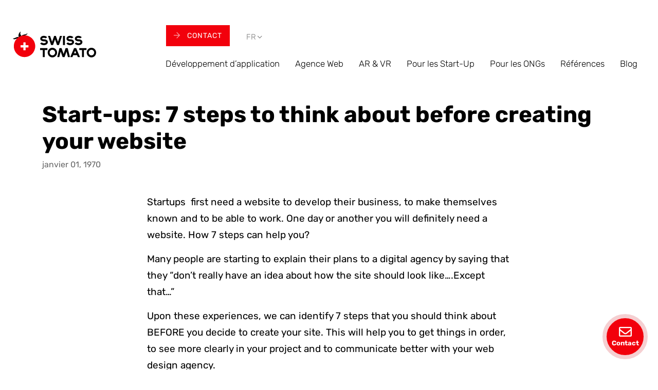

--- FILE ---
content_type: text/html; charset=UTF-8
request_url: https://swisstomato.ch/1970/01/01/start-ups-7-steps-to-think-about-before-creating-your-website/
body_size: 26160
content:
<!doctype html>
<html lang="fr-FR" prefix="og: https://ogp.me/ns#">
<head><meta charset="UTF-8"><script>if(navigator.userAgent.match(/MSIE|Internet Explorer/i)||navigator.userAgent.match(/Trident\/7\..*?rv:11/i)){var href=document.location.href;if(!href.match(/[?&]nowprocket/)){if(href.indexOf("?")==-1){if(href.indexOf("#")==-1){document.location.href=href+"?nowprocket=1"}else{document.location.href=href.replace("#","?nowprocket=1#")}}else{if(href.indexOf("#")==-1){document.location.href=href+"&nowprocket=1"}else{document.location.href=href.replace("#","&nowprocket=1#")}}}}</script><script>(()=>{class RocketLazyLoadScripts{constructor(){this.v="2.0.4",this.userEvents=["keydown","keyup","mousedown","mouseup","mousemove","mouseover","mouseout","touchmove","touchstart","touchend","touchcancel","wheel","click","dblclick","input"],this.attributeEvents=["onblur","onclick","oncontextmenu","ondblclick","onfocus","onmousedown","onmouseenter","onmouseleave","onmousemove","onmouseout","onmouseover","onmouseup","onmousewheel","onscroll","onsubmit"]}async t(){this.i(),this.o(),/iP(ad|hone)/.test(navigator.userAgent)&&this.h(),this.u(),this.l(this),this.m(),this.k(this),this.p(this),this._(),await Promise.all([this.R(),this.L()]),this.lastBreath=Date.now(),this.S(this),this.P(),this.D(),this.O(),this.M(),await this.C(this.delayedScripts.normal),await this.C(this.delayedScripts.defer),await this.C(this.delayedScripts.async),await this.T(),await this.F(),await this.j(),await this.A(),window.dispatchEvent(new Event("rocket-allScriptsLoaded")),this.everythingLoaded=!0,this.lastTouchEnd&&await new Promise(t=>setTimeout(t,500-Date.now()+this.lastTouchEnd)),this.I(),this.H(),this.U(),this.W()}i(){this.CSPIssue=sessionStorage.getItem("rocketCSPIssue"),document.addEventListener("securitypolicyviolation",t=>{this.CSPIssue||"script-src-elem"!==t.violatedDirective||"data"!==t.blockedURI||(this.CSPIssue=!0,sessionStorage.setItem("rocketCSPIssue",!0))},{isRocket:!0})}o(){window.addEventListener("pageshow",t=>{this.persisted=t.persisted,this.realWindowLoadedFired=!0},{isRocket:!0}),window.addEventListener("pagehide",()=>{this.onFirstUserAction=null},{isRocket:!0})}h(){let t;function e(e){t=e}window.addEventListener("touchstart",e,{isRocket:!0}),window.addEventListener("touchend",function i(o){o.changedTouches[0]&&t.changedTouches[0]&&Math.abs(o.changedTouches[0].pageX-t.changedTouches[0].pageX)<10&&Math.abs(o.changedTouches[0].pageY-t.changedTouches[0].pageY)<10&&o.timeStamp-t.timeStamp<200&&(window.removeEventListener("touchstart",e,{isRocket:!0}),window.removeEventListener("touchend",i,{isRocket:!0}),"INPUT"===o.target.tagName&&"text"===o.target.type||(o.target.dispatchEvent(new TouchEvent("touchend",{target:o.target,bubbles:!0})),o.target.dispatchEvent(new MouseEvent("mouseover",{target:o.target,bubbles:!0})),o.target.dispatchEvent(new PointerEvent("click",{target:o.target,bubbles:!0,cancelable:!0,detail:1,clientX:o.changedTouches[0].clientX,clientY:o.changedTouches[0].clientY})),event.preventDefault()))},{isRocket:!0})}q(t){this.userActionTriggered||("mousemove"!==t.type||this.firstMousemoveIgnored?"keyup"===t.type||"mouseover"===t.type||"mouseout"===t.type||(this.userActionTriggered=!0,this.onFirstUserAction&&this.onFirstUserAction()):this.firstMousemoveIgnored=!0),"click"===t.type&&t.preventDefault(),t.stopPropagation(),t.stopImmediatePropagation(),"touchstart"===this.lastEvent&&"touchend"===t.type&&(this.lastTouchEnd=Date.now()),"click"===t.type&&(this.lastTouchEnd=0),this.lastEvent=t.type,t.composedPath&&t.composedPath()[0].getRootNode()instanceof ShadowRoot&&(t.rocketTarget=t.composedPath()[0]),this.savedUserEvents.push(t)}u(){this.savedUserEvents=[],this.userEventHandler=this.q.bind(this),this.userEvents.forEach(t=>window.addEventListener(t,this.userEventHandler,{passive:!1,isRocket:!0})),document.addEventListener("visibilitychange",this.userEventHandler,{isRocket:!0})}U(){this.userEvents.forEach(t=>window.removeEventListener(t,this.userEventHandler,{passive:!1,isRocket:!0})),document.removeEventListener("visibilitychange",this.userEventHandler,{isRocket:!0}),this.savedUserEvents.forEach(t=>{(t.rocketTarget||t.target).dispatchEvent(new window[t.constructor.name](t.type,t))})}m(){const t="return false",e=Array.from(this.attributeEvents,t=>"data-rocket-"+t),i="["+this.attributeEvents.join("],[")+"]",o="[data-rocket-"+this.attributeEvents.join("],[data-rocket-")+"]",s=(e,i,o)=>{o&&o!==t&&(e.setAttribute("data-rocket-"+i,o),e["rocket"+i]=new Function("event",o),e.setAttribute(i,t))};new MutationObserver(t=>{for(const n of t)"attributes"===n.type&&(n.attributeName.startsWith("data-rocket-")||this.everythingLoaded?n.attributeName.startsWith("data-rocket-")&&this.everythingLoaded&&this.N(n.target,n.attributeName.substring(12)):s(n.target,n.attributeName,n.target.getAttribute(n.attributeName))),"childList"===n.type&&n.addedNodes.forEach(t=>{if(t.nodeType===Node.ELEMENT_NODE)if(this.everythingLoaded)for(const i of[t,...t.querySelectorAll(o)])for(const t of i.getAttributeNames())e.includes(t)&&this.N(i,t.substring(12));else for(const e of[t,...t.querySelectorAll(i)])for(const t of e.getAttributeNames())this.attributeEvents.includes(t)&&s(e,t,e.getAttribute(t))})}).observe(document,{subtree:!0,childList:!0,attributeFilter:[...this.attributeEvents,...e]})}I(){this.attributeEvents.forEach(t=>{document.querySelectorAll("[data-rocket-"+t+"]").forEach(e=>{this.N(e,t)})})}N(t,e){const i=t.getAttribute("data-rocket-"+e);i&&(t.setAttribute(e,i),t.removeAttribute("data-rocket-"+e))}k(t){Object.defineProperty(HTMLElement.prototype,"onclick",{get(){return this.rocketonclick||null},set(e){this.rocketonclick=e,this.setAttribute(t.everythingLoaded?"onclick":"data-rocket-onclick","this.rocketonclick(event)")}})}S(t){function e(e,i){let o=e[i];e[i]=null,Object.defineProperty(e,i,{get:()=>o,set(s){t.everythingLoaded?o=s:e["rocket"+i]=o=s}})}e(document,"onreadystatechange"),e(window,"onload"),e(window,"onpageshow");try{Object.defineProperty(document,"readyState",{get:()=>t.rocketReadyState,set(e){t.rocketReadyState=e},configurable:!0}),document.readyState="loading"}catch(t){console.log("WPRocket DJE readyState conflict, bypassing")}}l(t){this.originalAddEventListener=EventTarget.prototype.addEventListener,this.originalRemoveEventListener=EventTarget.prototype.removeEventListener,this.savedEventListeners=[],EventTarget.prototype.addEventListener=function(e,i,o){o&&o.isRocket||!t.B(e,this)&&!t.userEvents.includes(e)||t.B(e,this)&&!t.userActionTriggered||e.startsWith("rocket-")||t.everythingLoaded?t.originalAddEventListener.call(this,e,i,o):(t.savedEventListeners.push({target:this,remove:!1,type:e,func:i,options:o}),"mouseenter"!==e&&"mouseleave"!==e||t.originalAddEventListener.call(this,e,t.savedUserEvents.push,o))},EventTarget.prototype.removeEventListener=function(e,i,o){o&&o.isRocket||!t.B(e,this)&&!t.userEvents.includes(e)||t.B(e,this)&&!t.userActionTriggered||e.startsWith("rocket-")||t.everythingLoaded?t.originalRemoveEventListener.call(this,e,i,o):t.savedEventListeners.push({target:this,remove:!0,type:e,func:i,options:o})}}J(t,e){this.savedEventListeners=this.savedEventListeners.filter(i=>{let o=i.type,s=i.target||window;return e!==o||t!==s||(this.B(o,s)&&(i.type="rocket-"+o),this.$(i),!1)})}H(){EventTarget.prototype.addEventListener=this.originalAddEventListener,EventTarget.prototype.removeEventListener=this.originalRemoveEventListener,this.savedEventListeners.forEach(t=>this.$(t))}$(t){t.remove?this.originalRemoveEventListener.call(t.target,t.type,t.func,t.options):this.originalAddEventListener.call(t.target,t.type,t.func,t.options)}p(t){let e;function i(e){return t.everythingLoaded?e:e.split(" ").map(t=>"load"===t||t.startsWith("load.")?"rocket-jquery-load":t).join(" ")}function o(o){function s(e){const s=o.fn[e];o.fn[e]=o.fn.init.prototype[e]=function(){return this[0]===window&&t.userActionTriggered&&("string"==typeof arguments[0]||arguments[0]instanceof String?arguments[0]=i(arguments[0]):"object"==typeof arguments[0]&&Object.keys(arguments[0]).forEach(t=>{const e=arguments[0][t];delete arguments[0][t],arguments[0][i(t)]=e})),s.apply(this,arguments),this}}if(o&&o.fn&&!t.allJQueries.includes(o)){const e={DOMContentLoaded:[],"rocket-DOMContentLoaded":[]};for(const t in e)document.addEventListener(t,()=>{e[t].forEach(t=>t())},{isRocket:!0});o.fn.ready=o.fn.init.prototype.ready=function(i){function s(){parseInt(o.fn.jquery)>2?setTimeout(()=>i.bind(document)(o)):i.bind(document)(o)}return"function"==typeof i&&(t.realDomReadyFired?!t.userActionTriggered||t.fauxDomReadyFired?s():e["rocket-DOMContentLoaded"].push(s):e.DOMContentLoaded.push(s)),o([])},s("on"),s("one"),s("off"),t.allJQueries.push(o)}e=o}t.allJQueries=[],o(window.jQuery),Object.defineProperty(window,"jQuery",{get:()=>e,set(t){o(t)}})}P(){const t=new Map;document.write=document.writeln=function(e){const i=document.currentScript,o=document.createRange(),s=i.parentElement;let n=t.get(i);void 0===n&&(n=i.nextSibling,t.set(i,n));const c=document.createDocumentFragment();o.setStart(c,0),c.appendChild(o.createContextualFragment(e)),s.insertBefore(c,n)}}async R(){return new Promise(t=>{this.userActionTriggered?t():this.onFirstUserAction=t})}async L(){return new Promise(t=>{document.addEventListener("DOMContentLoaded",()=>{this.realDomReadyFired=!0,t()},{isRocket:!0})})}async j(){return this.realWindowLoadedFired?Promise.resolve():new Promise(t=>{window.addEventListener("load",t,{isRocket:!0})})}M(){this.pendingScripts=[];this.scriptsMutationObserver=new MutationObserver(t=>{for(const e of t)e.addedNodes.forEach(t=>{"SCRIPT"!==t.tagName||t.noModule||t.isWPRocket||this.pendingScripts.push({script:t,promise:new Promise(e=>{const i=()=>{const i=this.pendingScripts.findIndex(e=>e.script===t);i>=0&&this.pendingScripts.splice(i,1),e()};t.addEventListener("load",i,{isRocket:!0}),t.addEventListener("error",i,{isRocket:!0}),setTimeout(i,1e3)})})})}),this.scriptsMutationObserver.observe(document,{childList:!0,subtree:!0})}async F(){await this.X(),this.pendingScripts.length?(await this.pendingScripts[0].promise,await this.F()):this.scriptsMutationObserver.disconnect()}D(){this.delayedScripts={normal:[],async:[],defer:[]},document.querySelectorAll("script[type$=rocketlazyloadscript]").forEach(t=>{t.hasAttribute("data-rocket-src")?t.hasAttribute("async")&&!1!==t.async?this.delayedScripts.async.push(t):t.hasAttribute("defer")&&!1!==t.defer||"module"===t.getAttribute("data-rocket-type")?this.delayedScripts.defer.push(t):this.delayedScripts.normal.push(t):this.delayedScripts.normal.push(t)})}async _(){await this.L();let t=[];document.querySelectorAll("script[type$=rocketlazyloadscript][data-rocket-src]").forEach(e=>{let i=e.getAttribute("data-rocket-src");if(i&&!i.startsWith("data:")){i.startsWith("//")&&(i=location.protocol+i);try{const o=new URL(i).origin;o!==location.origin&&t.push({src:o,crossOrigin:e.crossOrigin||"module"===e.getAttribute("data-rocket-type")})}catch(t){}}}),t=[...new Map(t.map(t=>[JSON.stringify(t),t])).values()],this.Y(t,"preconnect")}async G(t){if(await this.K(),!0!==t.noModule||!("noModule"in HTMLScriptElement.prototype))return new Promise(e=>{let i;function o(){(i||t).setAttribute("data-rocket-status","executed"),e()}try{if(navigator.userAgent.includes("Firefox/")||""===navigator.vendor||this.CSPIssue)i=document.createElement("script"),[...t.attributes].forEach(t=>{let e=t.nodeName;"type"!==e&&("data-rocket-type"===e&&(e="type"),"data-rocket-src"===e&&(e="src"),i.setAttribute(e,t.nodeValue))}),t.text&&(i.text=t.text),t.nonce&&(i.nonce=t.nonce),i.hasAttribute("src")?(i.addEventListener("load",o,{isRocket:!0}),i.addEventListener("error",()=>{i.setAttribute("data-rocket-status","failed-network"),e()},{isRocket:!0}),setTimeout(()=>{i.isConnected||e()},1)):(i.text=t.text,o()),i.isWPRocket=!0,t.parentNode.replaceChild(i,t);else{const i=t.getAttribute("data-rocket-type"),s=t.getAttribute("data-rocket-src");i?(t.type=i,t.removeAttribute("data-rocket-type")):t.removeAttribute("type"),t.addEventListener("load",o,{isRocket:!0}),t.addEventListener("error",i=>{this.CSPIssue&&i.target.src.startsWith("data:")?(console.log("WPRocket: CSP fallback activated"),t.removeAttribute("src"),this.G(t).then(e)):(t.setAttribute("data-rocket-status","failed-network"),e())},{isRocket:!0}),s?(t.fetchPriority="high",t.removeAttribute("data-rocket-src"),t.src=s):t.src="data:text/javascript;base64,"+window.btoa(unescape(encodeURIComponent(t.text)))}}catch(i){t.setAttribute("data-rocket-status","failed-transform"),e()}});t.setAttribute("data-rocket-status","skipped")}async C(t){const e=t.shift();return e?(e.isConnected&&await this.G(e),this.C(t)):Promise.resolve()}O(){this.Y([...this.delayedScripts.normal,...this.delayedScripts.defer,...this.delayedScripts.async],"preload")}Y(t,e){this.trash=this.trash||[];let i=!0;var o=document.createDocumentFragment();t.forEach(t=>{const s=t.getAttribute&&t.getAttribute("data-rocket-src")||t.src;if(s&&!s.startsWith("data:")){const n=document.createElement("link");n.href=s,n.rel=e,"preconnect"!==e&&(n.as="script",n.fetchPriority=i?"high":"low"),t.getAttribute&&"module"===t.getAttribute("data-rocket-type")&&(n.crossOrigin=!0),t.crossOrigin&&(n.crossOrigin=t.crossOrigin),t.integrity&&(n.integrity=t.integrity),t.nonce&&(n.nonce=t.nonce),o.appendChild(n),this.trash.push(n),i=!1}}),document.head.appendChild(o)}W(){this.trash.forEach(t=>t.remove())}async T(){try{document.readyState="interactive"}catch(t){}this.fauxDomReadyFired=!0;try{await this.K(),this.J(document,"readystatechange"),document.dispatchEvent(new Event("rocket-readystatechange")),await this.K(),document.rocketonreadystatechange&&document.rocketonreadystatechange(),await this.K(),this.J(document,"DOMContentLoaded"),document.dispatchEvent(new Event("rocket-DOMContentLoaded")),await this.K(),this.J(window,"DOMContentLoaded"),window.dispatchEvent(new Event("rocket-DOMContentLoaded"))}catch(t){console.error(t)}}async A(){try{document.readyState="complete"}catch(t){}try{await this.K(),this.J(document,"readystatechange"),document.dispatchEvent(new Event("rocket-readystatechange")),await this.K(),document.rocketonreadystatechange&&document.rocketonreadystatechange(),await this.K(),this.J(window,"load"),window.dispatchEvent(new Event("rocket-load")),await this.K(),window.rocketonload&&window.rocketonload(),await this.K(),this.allJQueries.forEach(t=>t(window).trigger("rocket-jquery-load")),await this.K(),this.J(window,"pageshow");const t=new Event("rocket-pageshow");t.persisted=this.persisted,window.dispatchEvent(t),await this.K(),window.rocketonpageshow&&window.rocketonpageshow({persisted:this.persisted})}catch(t){console.error(t)}}async K(){Date.now()-this.lastBreath>45&&(await this.X(),this.lastBreath=Date.now())}async X(){return document.hidden?new Promise(t=>setTimeout(t)):new Promise(t=>requestAnimationFrame(t))}B(t,e){return e===document&&"readystatechange"===t||(e===document&&"DOMContentLoaded"===t||(e===window&&"DOMContentLoaded"===t||(e===window&&"load"===t||e===window&&"pageshow"===t)))}static run(){(new RocketLazyLoadScripts).t()}}RocketLazyLoadScripts.run()})();</script>
    <!-- Google Tag Manager -->
    <script type="rocketlazyloadscript">(function(w,d,s,l,i){w[l]=w[l]||[];w[l].push({'gtm.start':
    new Date().getTime(),event:'gtm.js'});var f=d.getElementsByTagName(s)[0],
    j=d.createElement(s),dl=l!='dataLayer'?'&l='+l:'';j.async=true;j.src=
    'https://www.googletagmanager.com/gtm.js?id='+i+dl;f.parentNode.insertBefore(j,f);
    })(window,document,'script','dataLayer','GTM-W965NLM');</script>
    <!-- End Google Tag Manager -->

	
	<meta name="viewport" content="width=device-width, initial-scale=1">
	<link rel="profile" href="https://gmpg.org/xfn/11">

  <!-- Fonts Preloading -->
	<link rel="preconnect" href="https://fonts.gstatic.com/" crossorigin>
	

  <!-- <script type="rocketlazyloadscript" data-rocket-src="https://kit.fontawesome.com/4f24a40eba.js" crossorigin="anonymous"></script> -->

  



	<link rel="alternate" hreflang="fr" href="https://swisstomato.ch/1970/01/01/start-ups-7-steps-to-think-about-before-creating-your-website/" />
<link rel="alternate" hreflang="x-default" href="https://swisstomato.ch/1970/01/01/start-ups-7-steps-to-think-about-before-creating-your-website/" />

<!-- Optimisation des moteurs de recherche par Rank Math PRO - https://rankmath.com/ -->
<title>Start-ups: 7 steps to think about before creating your website - Swiss Tomato - App &amp; Website Development</title>
<link data-rocket-prefetch href="https://www.gstatic.com" rel="dns-prefetch">
<link data-rocket-prefetch href="https://www.googletagmanager.com" rel="dns-prefetch">
<link data-rocket-prefetch href="https://fonts.googleapis.com" rel="dns-prefetch">
<link data-rocket-prefetch href="https://analytics.ahrefs.com" rel="dns-prefetch">
<link data-rocket-prefetch href="https://www.google.com" rel="dns-prefetch">
<link crossorigin data-rocket-preload as="font" href="https://fonts.gstatic.com/s/rubik/v31/iJWKBXyIfDnIV7nBrXw.woff2" rel="preload">
<link crossorigin data-rocket-preload as="font" href="https://swisstomato.ch/wp-content/themes/st-base-theme/assets/fonts/fontawesome-pro-5.15.4-web/webfonts/fa-brands-400.woff2" rel="preload">
<link crossorigin data-rocket-preload as="font" href="https://swisstomato.ch/wp-content/themes/st-base-theme/assets/fonts/fontawesome-pro-5.15.4-web/webfonts/fa-regular-400.woff2" rel="preload">
<link crossorigin data-rocket-preload as="font" href="https://swisstomato.ch/wp-content/themes/st-base-theme/assets/fonts/fontawesome-pro-5.15.4-web/webfonts/fa-solid-900.woff2" rel="preload">
<style id="wpr-usedcss">@font-face{font-family:Rubik;font-style:normal;font-weight:300;font-display:swap;src:url(https://fonts.gstatic.com/s/rubik/v31/iJWKBXyIfDnIV7nBrXw.woff2) format('woff2');unicode-range:U+0000-00FF,U+0131,U+0152-0153,U+02BB-02BC,U+02C6,U+02DA,U+02DC,U+0304,U+0308,U+0329,U+2000-206F,U+20AC,U+2122,U+2191,U+2193,U+2212,U+2215,U+FEFF,U+FFFD}@font-face{font-family:Rubik;font-style:normal;font-weight:400;font-display:swap;src:url(https://fonts.gstatic.com/s/rubik/v31/iJWKBXyIfDnIV7nBrXw.woff2) format('woff2');unicode-range:U+0000-00FF,U+0131,U+0152-0153,U+02BB-02BC,U+02C6,U+02DA,U+02DC,U+0304,U+0308,U+0329,U+2000-206F,U+20AC,U+2122,U+2191,U+2193,U+2212,U+2215,U+FEFF,U+FFFD}@font-face{font-family:Rubik;font-style:normal;font-weight:500;font-display:swap;src:url(https://fonts.gstatic.com/s/rubik/v31/iJWKBXyIfDnIV7nBrXw.woff2) format('woff2');unicode-range:U+0000-00FF,U+0131,U+0152-0153,U+02BB-02BC,U+02C6,U+02DA,U+02DC,U+0304,U+0308,U+0329,U+2000-206F,U+20AC,U+2122,U+2191,U+2193,U+2212,U+2215,U+FEFF,U+FFFD}@font-face{font-family:Rubik;font-style:normal;font-weight:700;font-display:swap;src:url(https://fonts.gstatic.com/s/rubik/v31/iJWKBXyIfDnIV7nBrXw.woff2) format('woff2');unicode-range:U+0000-00FF,U+0131,U+0152-0153,U+02BB-02BC,U+02C6,U+02DA,U+02DC,U+0304,U+0308,U+0329,U+2000-206F,U+20AC,U+2122,U+2191,U+2193,U+2212,U+2215,U+FEFF,U+FFFD}img.emoji{display:inline!important;border:none!important;box-shadow:none!important;height:1em!important;width:1em!important;margin:0 .07em!important;vertical-align:-.1em!important;background:0 0!important;padding:0!important}:where(.wp-block-button__link){border-radius:9999px;box-shadow:none;padding:calc(.667em + 2px) calc(1.333em + 2px);text-decoration:none}:where(.wp-block-calendar table:not(.has-background) th){background:#ddd}:where(.wp-block-columns){margin-bottom:1.75em}:where(.wp-block-columns.has-background){padding:1.25em 2.375em}:where(.wp-block-post-comments input[type=submit]){border:none}:where(.wp-block-cover-image:not(.has-text-color)),:where(.wp-block-cover:not(.has-text-color)){color:#fff}:where(.wp-block-cover-image.is-light:not(.has-text-color)),:where(.wp-block-cover.is-light:not(.has-text-color)){color:#000}:where(.wp-block-file){margin-bottom:1.5em}:where(.wp-block-file__button){border-radius:2em;display:inline-block;padding:.5em 1em}:where(.wp-block-file__button):is(a):active,:where(.wp-block-file__button):is(a):focus,:where(.wp-block-file__button):is(a):hover,:where(.wp-block-file__button):is(a):visited{box-shadow:none;color:#fff;opacity:.85;text-decoration:none}:where(.wp-block-latest-comments:not([style*=line-height] .wp-block-latest-comments__comment)){line-height:1.1}:where(.wp-block-latest-comments:not([style*=line-height] .wp-block-latest-comments__comment-excerpt p)){line-height:1.8}ul{box-sizing:border-box}:where(.wp-block-navigation.has-background .wp-block-navigation-item a:not(.wp-element-button)),:where(.wp-block-navigation.has-background .wp-block-navigation-submenu a:not(.wp-element-button)){padding:.5em 1em}:where(.wp-block-navigation .wp-block-navigation__submenu-container .wp-block-navigation-item a:not(.wp-element-button)),:where(.wp-block-navigation .wp-block-navigation__submenu-container .wp-block-navigation-submenu a:not(.wp-element-button)),:where(.wp-block-navigation .wp-block-navigation__submenu-container .wp-block-navigation-submenu button.wp-block-navigation-item__content),:where(.wp-block-navigation .wp-block-navigation__submenu-container .wp-block-pages-list__item button.wp-block-navigation-item__content){padding:.5em 1em}:where(p.has-text-color:not(.has-link-color)) a{color:inherit}:where(.wp-block-post-excerpt){margin-bottom:var(--wp--style--block-gap);margin-top:var(--wp--style--block-gap)}:where(.wp-block-preformatted.has-background){padding:1.25em 2.375em}:where(.wp-block-pullquote){margin:0 0 1em}:where(.wp-block-search__button){border:1px solid #ccc;padding:6px 10px}:where(.wp-block-search__button-inside .wp-block-search__inside-wrapper){border:1px solid #949494;box-sizing:border-box;padding:4px}:where(.wp-block-search__button-inside .wp-block-search__inside-wrapper) .wp-block-search__input{border:none;border-radius:0;padding:0 4px}:where(.wp-block-search__button-inside .wp-block-search__inside-wrapper) .wp-block-search__input:focus{outline:0}:where(.wp-block-search__button-inside .wp-block-search__inside-wrapper) :where(.wp-block-search__button){padding:4px 8px}:where(.wp-block-term-description){margin-bottom:var(--wp--style--block-gap);margin-top:var(--wp--style--block-gap)}:where(pre.wp-block-verse){font-family:inherit}:root{--wp--preset--font-size--normal:16px;--wp--preset--font-size--huge:42px}html :where(.has-border-color){border-style:solid}html :where([style*=border-top-color]){border-top-style:solid}html :where([style*=border-right-color]){border-right-style:solid}html :where([style*=border-bottom-color]){border-bottom-style:solid}html :where([style*=border-left-color]){border-left-style:solid}html :where([style*=border-width]){border-style:solid}html :where([style*=border-top-width]){border-top-style:solid}html :where([style*=border-right-width]){border-right-style:solid}html :where([style*=border-bottom-width]){border-bottom-style:solid}html :where([style*=border-left-width]){border-left-style:solid}html :where(img[class*=wp-image-]){height:auto;max-width:100%}:where(figure){margin:0 0 1em}html :where(.is-position-sticky){--wp-admin--admin-bar--position-offset:var(--wp-admin--admin-bar--height,0px)}@media screen and (max-width:600px){html :where(.is-position-sticky){--wp-admin--admin-bar--position-offset:0px}}body{--wp--preset--color--black:#000000;--wp--preset--color--cyan-bluish-gray:#abb8c3;--wp--preset--color--white:#ffffff;--wp--preset--color--pale-pink:#f78da7;--wp--preset--color--vivid-red:#cf2e2e;--wp--preset--color--luminous-vivid-orange:#ff6900;--wp--preset--color--luminous-vivid-amber:#fcb900;--wp--preset--color--light-green-cyan:#7bdcb5;--wp--preset--color--vivid-green-cyan:#00d084;--wp--preset--color--pale-cyan-blue:#8ed1fc;--wp--preset--color--vivid-cyan-blue:#0693e3;--wp--preset--color--vivid-purple:#9b51e0;--wp--preset--gradient--vivid-cyan-blue-to-vivid-purple:linear-gradient(135deg,rgba(6, 147, 227, 1) 0%,rgb(155, 81, 224) 100%);--wp--preset--gradient--light-green-cyan-to-vivid-green-cyan:linear-gradient(135deg,rgb(122, 220, 180) 0%,rgb(0, 208, 130) 100%);--wp--preset--gradient--luminous-vivid-amber-to-luminous-vivid-orange:linear-gradient(135deg,rgba(252, 185, 0, 1) 0%,rgba(255, 105, 0, 1) 100%);--wp--preset--gradient--luminous-vivid-orange-to-vivid-red:linear-gradient(135deg,rgba(255, 105, 0, 1) 0%,rgb(207, 46, 46) 100%);--wp--preset--gradient--very-light-gray-to-cyan-bluish-gray:linear-gradient(135deg,rgb(238, 238, 238) 0%,rgb(169, 184, 195) 100%);--wp--preset--gradient--cool-to-warm-spectrum:linear-gradient(135deg,rgb(74, 234, 220) 0%,rgb(151, 120, 209) 20%,rgb(207, 42, 186) 40%,rgb(238, 44, 130) 60%,rgb(251, 105, 98) 80%,rgb(254, 248, 76) 100%);--wp--preset--gradient--blush-light-purple:linear-gradient(135deg,rgb(255, 206, 236) 0%,rgb(152, 150, 240) 100%);--wp--preset--gradient--blush-bordeaux:linear-gradient(135deg,rgb(254, 205, 165) 0%,rgb(254, 45, 45) 50%,rgb(107, 0, 62) 100%);--wp--preset--gradient--luminous-dusk:linear-gradient(135deg,rgb(255, 203, 112) 0%,rgb(199, 81, 192) 50%,rgb(65, 88, 208) 100%);--wp--preset--gradient--pale-ocean:linear-gradient(135deg,rgb(255, 245, 203) 0%,rgb(182, 227, 212) 50%,rgb(51, 167, 181) 100%);--wp--preset--gradient--electric-grass:linear-gradient(135deg,rgb(202, 248, 128) 0%,rgb(113, 206, 126) 100%);--wp--preset--gradient--midnight:linear-gradient(135deg,rgb(2, 3, 129) 0%,rgb(40, 116, 252) 100%);--wp--preset--font-size--small:13px;--wp--preset--font-size--medium:20px;--wp--preset--font-size--large:36px;--wp--preset--font-size--x-large:42px;--wp--preset--spacing--20:0.44rem;--wp--preset--spacing--30:0.67rem;--wp--preset--spacing--40:1rem;--wp--preset--spacing--50:1.5rem;--wp--preset--spacing--60:2.25rem;--wp--preset--spacing--70:3.38rem;--wp--preset--spacing--80:5.06rem;--wp--preset--shadow--natural:6px 6px 9px rgba(0, 0, 0, .2);--wp--preset--shadow--deep:12px 12px 50px rgba(0, 0, 0, .4);--wp--preset--shadow--sharp:6px 6px 0px rgba(0, 0, 0, .2);--wp--preset--shadow--outlined:6px 6px 0px -3px rgba(255, 255, 255, 1),6px 6px rgba(0, 0, 0, 1);--wp--preset--shadow--crisp:6px 6px 0px rgba(0, 0, 0, 1)}:where(.is-layout-flex){gap:.5em}:where(.is-layout-grid){gap:.5em}:where(.wp-block-post-template.is-layout-flex){gap:1.25em}:where(.wp-block-post-template.is-layout-grid){gap:1.25em}:where(.wp-block-columns.is-layout-flex){gap:2em}:where(.wp-block-columns.is-layout-grid){gap:2em}ul .wpml-ls-menu-item a{display:flex;align-items:center}html{line-height:1.15;-webkit-text-size-adjust:100%}body{margin:0}h1{font-size:2em;margin:.67em 0}a{background-color:transparent}b,strong{font-weight:bolder}img{border-style:none}button,input,optgroup,select,textarea{font-family:inherit;font-size:100%;line-height:1.15;margin:0}button,input{overflow:visible}button,select{text-transform:none}[type=button],[type=reset],[type=submit],button{-webkit-appearance:button}[type=button]::-moz-focus-inner,[type=reset]::-moz-focus-inner,[type=submit]::-moz-focus-inner,button::-moz-focus-inner{border-style:none;padding:0}[type=button]:-moz-focusring,[type=reset]:-moz-focusring,[type=submit]:-moz-focusring,button:-moz-focusring{outline:ButtonText dotted 1px}fieldset{padding:.35em .75em .625em}legend{box-sizing:border-box;color:inherit;display:table;max-width:100%;padding:0;white-space:normal}progress{vertical-align:baseline}textarea{overflow:auto}[type=checkbox],[type=radio]{box-sizing:border-box;padding:0}[type=number]::-webkit-inner-spin-button,[type=number]::-webkit-outer-spin-button{height:auto}[type=search]{-webkit-appearance:textfield;outline-offset:-2px}[type=search]::-webkit-search-decoration{-webkit-appearance:none}::-webkit-file-upload-button{-webkit-appearance:button;font:inherit}details{display:block}summary{display:list-item}template{display:none}[hidden]{display:none}*,::after,::before{box-sizing:inherit}html{box-sizing:border-box}body,button,input,optgroup,select,textarea{color:#404040;font-size:1rem;line-height:1.5}h1,h2,h3{clear:both}p{margin-bottom:1.5em}i{font-style:italic}body{background:#fff}ul{margin:0 0 1.5em 3em}ul{list-style:disc}li>ul{margin-bottom:0;margin-left:1.5em}embed,iframe,object{max-width:100%}img{height:auto;max-width:100%}table{margin:0 0 1.5em;width:100%}a{color:#4169e1}a:visited{color:purple}a:active,a:focus,a:hover{color:#191970}a:focus{outline:dotted thin}a:active,a:hover{outline:0}button,input[type=button],input[type=reset],input[type=submit]{border:1px solid;border-color:#ccc #ccc #bbb;border-radius:3px;background:#e6e6e6;color:rgba(0,0,0,.8);line-height:1;padding:.6em 1em .4em}button:hover,input[type=button]:hover,input[type=reset]:hover,input[type=submit]:hover{border-color:#ccc #bbb #aaa}button:active,button:focus,input[type=button]:active,input[type=button]:focus,input[type=reset]:active,input[type=reset]:focus,input[type=submit]:active,input[type=submit]:focus{border-color:#aaa #bbb #bbb}input[type=email],input[type=number],input[type=search],input[type=tel],input[type=text],input[type=url],textarea{color:#666;border:1px solid #ccc;border-radius:3px;padding:3px}input[type=email]:focus,input[type=number]:focus,input[type=search]:focus,input[type=tel]:focus,input[type=text]:focus,input[type=url]:focus,textarea:focus{color:#111}select{border:1px solid #ccc}textarea{width:100%}.main-navigation{display:block;width:100%}.main-navigation ul{display:none;list-style:none;margin:0;padding-left:0}.main-navigation ul ul{box-shadow:0 3px 3px rgba(0,0,0,.2);float:left;position:absolute;top:100%;left:-999em;z-index:99999}.main-navigation ul ul ul{left:-999em;top:0}.main-navigation ul ul li.focus>ul,.main-navigation ul ul li:hover>ul{display:block;left:auto}.main-navigation ul ul a{width:200px}.main-navigation ul li.focus>ul,.main-navigation ul li:hover>ul{left:auto}.main-navigation li{position:relative}.main-navigation a{display:block;text-decoration:none}.main-navigation.toggled ul,.menu-toggle{display:block}@media screen and (min-width:37.5em){.menu-toggle{display:none}.main-navigation ul{display:flex}}.page,.post{margin:0 0 1.5em}.widget{margin:0 0 1.5em}.widget select{max-width:100%}.custom-logo-link{display:inline-block}.fab,.far,.fas{-moz-osx-font-smoothing:grayscale;-webkit-font-smoothing:antialiased;display:inline-block;font-style:normal;font-variant:normal;text-rendering:auto;line-height:1}.fa-angle-right:before{content:"\f105"}.fa-arrow-right:before{content:"\f061"}.fa-envelope:before{content:"\f0e0"}.fa-facebook:before{content:"\f09a"}.fa-linkedin:before{content:"\f08c"}.fa-minus:before{content:"\f068"}.fa-plus:before{content:"\f067"}.fa-twitter:before{content:"\f099"}@font-face{font-family:"Font Awesome 5 Brands";font-style:normal;font-weight:400;font-display:swap;src:url(https://swisstomato.ch/wp-content/themes/st-base-theme/assets/fonts/fontawesome-pro-5.15.4-web/webfonts/fa-brands-400.eot);src:url(https://swisstomato.ch/wp-content/themes/st-base-theme/assets/fonts/fontawesome-pro-5.15.4-web/webfonts/fa-brands-400.eot?#iefix) format("embedded-opentype"),url(https://swisstomato.ch/wp-content/themes/st-base-theme/assets/fonts/fontawesome-pro-5.15.4-web/webfonts/fa-brands-400.woff2) format("woff2"),url(https://swisstomato.ch/wp-content/themes/st-base-theme/assets/fonts/fontawesome-pro-5.15.4-web/webfonts/fa-brands-400.woff) format("woff"),url(https://swisstomato.ch/wp-content/themes/st-base-theme/assets/fonts/fontawesome-pro-5.15.4-web/webfonts/fa-brands-400.ttf) format("truetype"),url(https://swisstomato.ch/wp-content/themes/st-base-theme/assets/fonts/fontawesome-pro-5.15.4-web/webfonts/fa-brands-400.svg#fontawesome) format("svg")}.fab{font-family:"Font Awesome 5 Brands";font-weight:400}@font-face{font-family:"Font Awesome 5 Pro";font-style:normal;font-weight:400;font-display:swap;src:url(https://swisstomato.ch/wp-content/themes/st-base-theme/assets/fonts/fontawesome-pro-5.15.4-web/webfonts/fa-regular-400.eot);src:url(https://swisstomato.ch/wp-content/themes/st-base-theme/assets/fonts/fontawesome-pro-5.15.4-web/webfonts/fa-regular-400.eot?#iefix) format("embedded-opentype"),url(https://swisstomato.ch/wp-content/themes/st-base-theme/assets/fonts/fontawesome-pro-5.15.4-web/webfonts/fa-regular-400.woff2) format("woff2"),url(https://swisstomato.ch/wp-content/themes/st-base-theme/assets/fonts/fontawesome-pro-5.15.4-web/webfonts/fa-regular-400.woff) format("woff"),url(https://swisstomato.ch/wp-content/themes/st-base-theme/assets/fonts/fontawesome-pro-5.15.4-web/webfonts/fa-regular-400.ttf) format("truetype"),url(https://swisstomato.ch/wp-content/themes/st-base-theme/assets/fonts/fontawesome-pro-5.15.4-web/webfonts/fa-regular-400.svg#fontawesome) format("svg")}.far{font-family:"Font Awesome 5 Pro"}.far{font-weight:400}@font-face{font-family:"Font Awesome 5 Pro";font-style:normal;font-weight:900;font-display:swap;src:url(https://swisstomato.ch/wp-content/themes/st-base-theme/assets/fonts/fontawesome-pro-5.15.4-web/webfonts/fa-solid-900.eot);src:url(https://swisstomato.ch/wp-content/themes/st-base-theme/assets/fonts/fontawesome-pro-5.15.4-web/webfonts/fa-solid-900.eot?#iefix) format("embedded-opentype"),url(https://swisstomato.ch/wp-content/themes/st-base-theme/assets/fonts/fontawesome-pro-5.15.4-web/webfonts/fa-solid-900.woff2) format("woff2"),url(https://swisstomato.ch/wp-content/themes/st-base-theme/assets/fonts/fontawesome-pro-5.15.4-web/webfonts/fa-solid-900.woff) format("woff"),url(https://swisstomato.ch/wp-content/themes/st-base-theme/assets/fonts/fontawesome-pro-5.15.4-web/webfonts/fa-solid-900.ttf) format("truetype"),url(https://swisstomato.ch/wp-content/themes/st-base-theme/assets/fonts/fontawesome-pro-5.15.4-web/webfonts/fa-solid-900.svg#fontawesome) format("svg")}.fas{font-family:"Font Awesome 5 Pro";font-weight:900}*{outline:0!important}:focus{outline:0!important;border:none!important}html{font-size:62.5%}body{font-family:Rubik;font-size:1.6rem;letter-spacing:0;line-height:2.7rem}body.page{margin-bottom:0}p{font-family:Rubik;font-size:1.6rem;letter-spacing:0;line-height:2.7rem;margin:15px 0}a{text-decoration:none;color:#f2000c;transition:all .3s}a:hover{color:#8d0007}a:visited{color:#f2000c}a:visited:hover{color:#8d0007}h1{font-family:Rubik;font-size:3rem;font-weight:700;letter-spacing:0;line-height:4.1rem;margin:20px 0}h2{font-family:Rubik;font-size:2.8rem;font-weight:700;letter-spacing:0;line-height:3.7rem;margin-top:0;margin-bottom:1rem}::-moz-selection{background:#f5cfd1}::selection{background:#f5cfd1}#page{overflow:hidden}.container{width:100%;max-width:1300px;margin-left:auto;margin-right:auto;display:block}@media (max-width:1350px){.container{padding-left:25px;padding-right:25px}header#masthead .container{padding-left:25px;padding-right:25px}}.stbase-page{padding-top:140px;background:linear-gradient(to bottom,#edf0f2 0,#fff 105px)}.stbase-page ul li a{word-wrap:break-word}@media (max-width:500px){.stbase-page{padding-top:100px}}button.st-button{padding:20px 32px;text-align:center;text-decoration:none;background-color:#f2000c;color:#fff;display:inline-block;vertical-align:middle;transform:perspective(1px) translateZ(0);box-shadow:none;position:relative;overflow:hidden;transition:.3s all;font-family:Rubik;font-style:normal;font-weight:400;font-size:14px;line-height:17px;letter-spacing:1px;text-transform:uppercase;border:none}button.st-button.center{justify-content:center}button.st-button i{margin-right:9px;opacity:.6;font-size:14px;color:#fff;transition:.3s color}button.st-button:before{content:"";position:absolute;z-index:-1;top:0;left:0;right:0;bottom:0;background:#dadee1;transform:scaleY(.5) rotateZ(10deg) scaleX(1.5) translateY(98px);transform-origin:50% 100%;transition-property:transform;transition-duration:.3s;transition-timing-function:ease-out}button.st-button:visited{color:#fff}button.st-button:visited:hover{color:#000}button.st-button:hover{color:#000;transform:translateY(-3px)}button.st-button:hover:before{transform:scaleX(1)}button.st-button:hover i{color:#f2000c}[data-scroll-to]{cursor:pointer}.stbase-jqueryui-tabs{border:none}.stbase-jqueryui-tabs ul{margin:0;background-color:transparent;border:none;list-style-type:none;padding:0;display:flex;background-color:#eee;border-bottom:3px solid #f2000c}.stbase-jqueryui-tabs ul li{border:none;padding-left:0;float:none;display:inline-block;padding-left:18px;padding-right:18px;text-indent:0;margin-bottom:-1px}.stbase-jqueryui-tabs ul li a{padding-left:0;padding-right:0;float:none;display:inline-block;color:#444;font-size:30px;text-decoration:none;padding:10px}.stbase-jqueryui-tabs ul li.ui-tabs-active{background-color:#f2000c;border:none}.stbase-jqueryui-tabs ul li.ui-tabs-active a{color:#fff}.stbase-jqueryui-tabs ul li:before{display:none}ul:not(.menu):not(.sub-menu):not(.list-no){margin-left:33px;padding-left:0}ul:not(.menu):not(.sub-menu):not(.list-no) li{font-family:Rubik;font-size:18px;line-height:27px}#video-popup-wrapper{position:fixed;left:0;top:0;width:100%;height:100%;background-color:rgba(0,0,0,.9);justify-content:center;align-content:center;z-index:1000;display:none;cursor:pointer}#video-popup-wrapper.opened{display:flex}#video-popup-wrapper.opened iframe{max-width:90%}.show-more-text-item .show-more-text{font-family:Rubik;font-style:normal;font-weight:400;font-size:18px;line-height:27px;overflow:hidden}.show-more-text-item .show-more-text ul li{font-family:Rubik;font-style:normal;font-weight:400;font-size:18px;line-height:27px}.show-more-text-item .show-more-link{font-family:Rubik;font-style:normal;font-weight:600;font-size:18px;line-height:150%;text-align:center;color:#f2000c;margin-top:18px;display:flex;align-items:center;cursor:pointer}.show-more-text-item .show-more-link i{margin-right:8px;font-size:12px;transition:.4s transform}.show-more-text-item .show-more-text.opened+.show-more-link i{transform:rotateZ(180deg)}.show-more-before-after-text-item .show-more-second-text{overflow:hidden}.show-more-before-after-text-item .show-more-link{font-family:Rubik;font-style:normal;font-weight:600;font-size:18px;line-height:150%;text-align:center;color:#f2000c;margin-top:8px;display:flex;align-items:center;cursor:pointer}.show-more-before-after-text-item .show-more-link i{margin-right:8px;font-size:12px;transition:.4s transform}.show-more-before-after-text-item .show-more-second-text:not([style="height: 0px;"])+.show-more-link i{transform:rotateZ(180deg)}#contact-popup-trigger{position:fixed;bottom:20px;right:20px;z-index:999;width:88px;height:88px;display:flex;flex-direction:column;align-items:center;justify-content:center;background-color:#f2000c;border:8px solid #f5cfd1;border-radius:50%;cursor:pointer;transition:transform .25s 1s cubic-bezier(.175, .885, .32, 1.75),opacity .2s 1s,width .3s,height .3s,right .3s,bottom .3s}#contact-popup-trigger i{font-size:25px;color:#fff;margin-bottom:2px;margin-top:-3px;background-color:transparent!important;padding:0!important;border-radius:unset!important;border:unset!important}#contact-popup-trigger span{color:#fff;font-family:Rubik;font-size:13px;font-weight:700;letter-spacing:0;line-height:15px;text-align:center}#contact-popup-trigger:hover{width:100px;height:100px;bottom:14px;right:14px}.zoom-in-on-scroll{overflow:hidden}.zoom-in-on-scroll picture{overflow:hidden}.zoom-in-on-scroll picture img{transform:scale(1.2);transition:0s all}.zoom-in-on-scroll.scrolled-to picture img{transition:2s all;transform:none}.zoom-out-on-scroll{overflow:hidden}.zoom-out-on-scroll picture img{transition:2s all}.zoom-out-on-scroll.scrolled-to picture img{transform:scale(1.2)}.cookie{padding:10px;text-align:center;display:flex;align-items:center;justify-content:center;background:#000;opacity:0;transform:translateY(calc(100% + 1px));visibility:hidden;transition:transform .5s;position:fixed;left:0;right:0;bottom:0;z-index:950}.cookie.active{opacity:1;transform:translateY(0);visibility:visible;transition:transform .5s 1s}.cookie.hide{display:none}.cookie button.st-button{padding:10px 20px;margin-left:10px;cursor:pointer}@media (max-width:700px){.cookie{flex-flow:column}.cookie button.st-button{margin-left:0;margin-top:10px}}header#masthead{padding-top:35px;width:100%;background-color:#fff;z-index:1000;position:fixed;transition:all .3s;-webkit-backdrop-filter:blur(10px);backdrop-filter:blur(10px)}header#masthead.addshadow{padding-top:14px;box-shadow:0 0 40px 0 rgba(0,0,0,.1);animation-duration:4s;background-color:#fff}header#masthead.addshadow .container #site-navigation ul li ul.sub-menu{box-shadow:0 0 40px 0 rgba(0,0,0,.1);background-color:#fff!important}header#masthead .container{display:flex;justify-content:space-between;align-items:center;gap:20px;padding-top:0;padding-bottom:0}header#masthead .container .site-branding{padding-bottom:10px}header#masthead .container button.menu-toggle{background-color:transparent;border:none;cursor:pointer;padding:0;display:none}header#masthead .container button.menu-toggle span{width:25px;height:3px;background-color:#f2000c;margin:6px 0;transition:all .4s;display:block}header#masthead .container button.menu-toggle.toggled .bar1{transform:rotate(-45deg) translate(-11.8px,1.2px)}@media screen and (-webkit-min-device-pixel-ratio:0){header#masthead .container button.menu-toggle.toggled .bar1{transform:rotate(-45deg) translate(-12px,1.4px)}}@media screen and (min--moz-device-pixel-ratio:0){header#masthead .container button.menu-toggle.toggled .bar1{transform:rotate(-45deg) translate(-11.5px,1px)}}header#masthead .container button.menu-toggle.toggled .bar2{opacity:0}header#masthead .container button.menu-toggle.toggled .bar3{transform:rotate(45deg) translate(-11px,-1px)}@media (max-width:910px){header#masthead .container{padding-bottom:10px;flex-wrap:wrap}header#masthead .container .site-branding{padding-bottom:0}header#masthead .container .site-branding a.custom-logo-link img{height:38px;width:auto}header#masthead .container button.menu-toggle{display:inline-block}}header#masthead .container #site-navigation{width:auto;float:none;clear:none}header#masthead .container #site-navigation ul{display:flex;justify-content:end;list-style:none;padding-left:0;margin-top:14px}header#masthead .container #site-navigation ul li{padding-bottom:10px}header#masthead .container #site-navigation ul li a{color:#000;font-size:17px;font-weight:300;line-height:20px;padding:2px 2px 20px;margin:0 16px;border-bottom:2px solid transparent}header#masthead .container #site-navigation ul li a:hover{color:#f2000c}header#masthead .container #site-navigation ul li a i{display:none}@media (min-width:1001px) and (max-width:1140px){header#masthead .container #site-navigation ul li a{margin:0 14px}}@media (min-width:910px) and (max-width:1000px){header#masthead .container #site-navigation ul li a{margin:0 10px}}header#masthead .container #site-navigation ul li:hover>a{color:#f2000c;border-bottom:2px solid #f2000c;position:relative}header#masthead .container #site-navigation ul li:hover>a:after{width:100%;height:1.5px;background-color:#f2000c;content:" ";position:absolute;z-index:2;left:0;bottom:-2px}header#masthead .container #site-navigation ul li:last-child a{margin-right:0}header#masthead .container #site-navigation ul li ul.sub-menu{box-shadow:0 0 40px 0 rgba(0,0,0,.1);padding:11px 18px 10px;background-color:#fff;margin-top:-10px;display:flex;flex-direction:column}header#masthead .container #site-navigation ul li ul.sub-menu li{padding-bottom:0}header#masthead .container #site-navigation ul li ul.sub-menu li a{border-bottom:none;width:500px;padding:7px 0 10px 4px;margin:0;max-width:310px;text-transform:capitalize}header#masthead .container #site-navigation ul li ul.sub-menu li a:hover:after{display:none}header#masthead .container #site-navigation ul li ul.sub-menu li a span{text-transform:none}header#masthead .container #site-navigation ul li ul.sub-menu li:hover a::after{display:none}header#masthead .container #site-navigation ul li.wpml-ls-item>a{text-transform:uppercase;color:rgba(0,0,0,.55);font-family:Rubik;font-size:15px;font-weight:300;letter-spacing:0;line-height:18px;position:relative;top:2.5px}header#masthead .container #site-navigation ul li.wpml-ls-item>a:after{display:block;content:"";width:10px;height:6px;background:url("https://swisstomato.ch/wp-content/themes/st-base-theme/assets/imgs/menu-arrow-up.svg") no-repeat;position:absolute;top:calc(50% - 3px);right:-12px;transform:rotateZ(180deg);transition:.2s all}header#masthead .container #site-navigation ul li.wpml-ls-item:hover>a{color:rgba(0,0,0,.55)}header#masthead .container #site-navigation ul li.wpml-ls-item:hover>a:after{transform:rotateZ(0);left:unset}header#masthead .container #site-navigation ul li.wpml-ls-item ul.sub-menu{padding:0;padding-bottom:18px;margin-top:3px;margin-left:-1px}header#masthead .container #site-navigation ul li.wpml-ls-item ul.sub-menu li a{text-transform:uppercase;color:rgba(0,0,0,.55);font-family:Rubik;font-size:15px;font-weight:300;letter-spacing:0;line-height:18px;padding-left:3px;padding-bottom:0;padding-top:5px;margin-right:22px;width:auto}header#masthead .container #site-navigation ul li.wpml-ls-item ul.sub-menu li a:after{display:none}header#masthead .container #site-navigation ul li.wpml-ls-item ul.sub-menu li a:hover{color:#f2000c}header#masthead .container #site-navigation ul#secondary-menu{align-items:stretch;gap:20px}@media (max-width:910px){header#masthead .container #site-navigation ul#secondary-menu{justify-content:space-between}header#masthead .container #site-navigation ul#secondary-menu .menu-btn a{margin-left:0}}header#masthead .container #site-navigation ul#secondary-menu li{padding-bottom:0}header#masthead .container #site-navigation ul#secondary-menu li.wpml-ls-item{padding-right:12px;margin-right:0;display:flex;align-items:stretch}header#masthead .container #site-navigation ul#secondary-menu li.wpml-ls-item a{border-bottom:none}header#masthead .container #site-navigation ul#secondary-menu li.wpml-ls-item .sub-menu{margin-top:0;padding-bottom:0}header#masthead .container #site-navigation ul#secondary-menu li.wpml-ls-item .sub-menu .wpml-ls-item{margin-right:0;justify-content:center;padding-right:0}header#masthead .container #site-navigation ul#secondary-menu li.wpml-ls-item .sub-menu .wpml-ls-item:first-child a{padding-top:18px}header#masthead .container #site-navigation ul#secondary-menu li.wpml-ls-item .sub-menu .wpml-ls-item:last-child a{padding-bottom:18px}header#masthead .container #site-navigation ul#secondary-menu li.wpml-ls-item .sub-menu .wpml-ls-item a{margin:0;padding:9px 18px}header#masthead .container #site-navigation ul#secondary-menu li a{padding:0}header#masthead .container #site-navigation ul#secondary-menu li.menu-btn a{padding:12px 15px;text-align:center;text-decoration:none;background-color:#f2000c;color:#fff;display:inline-block;vertical-align:middle;transform:perspective(1px) translateZ(0);box-shadow:none;position:relative;overflow:hidden;transition:.3s all;font-family:Rubik;font-style:normal;font-weight:400;font-size:14px;line-height:17px;letter-spacing:1px;text-transform:uppercase;border:none}header#masthead .container #site-navigation ul#secondary-menu li.menu-btn a::before{content:"";position:absolute;z-index:-1;top:0;left:0;right:0;bottom:0;background:#dadee1;transform:scaleY(.5) rotateZ(10deg) scaleX(1.5) translateY(98px);transform-origin:50% 100%;transition-property:transform;transition-duration:.3s;transition-timing-function:ease-out}header#masthead .container #site-navigation ul#secondary-menu li.menu-btn a::after{display:none}header#masthead .container #site-navigation ul#secondary-menu li.menu-btn a:hover{color:#000;transform:translateY(-3px)}header#masthead .container #site-navigation ul#secondary-menu li.menu-btn a:hover i{color:#f2000c}header#masthead .container #site-navigation ul#secondary-menu li.menu-btn a i{display:inline-block;margin-right:9px;opacity:.6;font-size:14px;color:#fff;transition:.3s color}header#masthead .container #site-navigation ul#secondary-menu li:hover a::before{transform:scaleX(1)}@media (min-width:911px) and (max-width:1180px){header#masthead{padding-bottom:68px}header#masthead .container #site-navigation ul li.wpml-ls-item>a{font-size:14px}header#masthead .container #site-navigation ul#secondary-menu li.menu-btn a{font-size:13px}header#masthead .container #site-navigation #primary-menu-container{position:absolute;bottom:0;left:25px;right:25px}header#masthead .container #site-navigation #primary-menu-container ul{justify-content:space-between}}@media (min-width:1041px) and (max-width:1300px){header#masthead .container #site-navigation ul#primary-menu li a{padding:10px 5px;margin-left:10px;margin-right:10px}header#masthead .container #site-navigation ul#primary-menu li.wpml-ls-item>a:after{top:16px}header#masthead .container #site-navigation ul#primary-menu li.wpml-ls-item ul.sub-menu li a{padding-left:7px}header#masthead .container #site-navigation ul#primary-menu li.wpml-ls-item ul.sub-menu li a:first-child{padding-bottom:0}}@media (min-width:931px) and (max-width:1040px){header#masthead .container #site-navigation ul#primary-menu li a{font-size:15px;margin-left:5px;margin-right:5px}}@media (min-width:911px) and (max-width:930px){header#masthead .container #site-navigation ul#primary-menu li a{font-size:15px;margin-left:4px;margin-right:4px}}@media (max-width:910px){header#masthead .container #site-navigation{position:relative;display:none;width:100%!important}header#masthead .container #site-navigation ul#primary-menu{display:flex;flex-direction:column;padding:10px 0}header#masthead .container #site-navigation ul#primary-menu li{width:100%;float:none;margin:5px 0;background-color:rgba(0,0,0,.02);padding-bottom:0}header#masthead .container #site-navigation ul#primary-menu li a{margin:0;padding:10px;text-transform:uppercase;border-bottom:1px solid transparent;font-weight:400;font-size:16px;color:#303030}header#masthead .container #site-navigation ul#primary-menu li a i{float:right;color:#dfdfdf;font-size:20px;position:relative;top:1px}header#masthead .container #site-navigation ul#primary-menu li:hover a:after{display:none}header#masthead .container #site-navigation ul#primary-menu li.menu-item-has-children a i.fa-plus{display:inline-block}header#masthead .container #site-navigation ul#primary-menu li ul.sub-menu{float:none;position:static;margin:0 0 10px;background-color:transparent!important;padding:0;display:none;width:100%!important;box-shadow:none}header#masthead .container #site-navigation ul#primary-menu li ul.sub-menu li{background-color:transparent}header#masthead .container #site-navigation ul#primary-menu li ul.sub-menu li a{text-transform:capitalize;border:none;font-size:14px;width:100%;color:#303030;padding:5px 10px}header#masthead .container #site-navigation ul#primary-menu li ul.sub-menu li a i.fa-minus,header#masthead .container #site-navigation ul#primary-menu li ul.sub-menu li a i.fa-plus{display:none}header#masthead .container #site-navigation ul#primary-menu li ul.sub-menu li a:active,header#masthead .container #site-navigation ul#primary-menu li ul.sub-menu li a:focus{color:#f2000c}header#masthead .container #site-navigation ul#primary-menu li ul.sub-menu li:first-child{margin-top:0}header#masthead .container #site-navigation ul#primary-menu li ul.sub-menu li:last-child{margin-bottom:0}header#masthead .container #site-navigation ul#primary-menu li.wpml-ls-item{display:flex;width:40px}header#masthead .container #site-navigation ul#primary-menu li.wpml-ls-item>a{color:#f2000c}header#masthead .container #site-navigation ul#primary-menu li.wpml-ls-item>a i,header#masthead .container #site-navigation ul#primary-menu li.wpml-ls-item>a:after{display:none!important}header#masthead .container #site-navigation ul#primary-menu li.wpml-ls-item ul.sub-menu{display:flex;flex-direction:row;margin-bottom:0;box-shadow:none}header#masthead .container #site-navigation ul#primary-menu li.wpml-ls-item ul.sub-menu li{margin-bottom:0;margin-top:0;width:50px}header#masthead .container #site-navigation ul#primary-menu li.wpml-ls-item ul.sub-menu li a{margin-right:0;font-size:16px;line-height:18px;padding:10px}header#masthead .container #site-navigation ul#primary-menu li.expanded a{color:#f2000c}header#masthead .container #site-navigation ul#primary-menu li.expanded a i.fa-plus{display:none}header#masthead .container #site-navigation ul#primary-menu li.expanded a i.fa-minus{display:inline-block}header#masthead .container #site-navigation ul#primary-menu li.expanded ul.sub-menu li a i.fa-minus,header#masthead .container #site-navigation ul#primary-menu li.expanded ul.sub-menu li a i.fa-plus{display:none}}#footer-wrapper{background-color:#171719}#footer-wrapper footer#colophon{padding:40px 100px 20px;display:flex;justify-content:space-between;flex-wrap:wrap;align-items:flex-start}#footer-wrapper footer#colophon #footer-logo-wrapper{width:23%}#footer-wrapper footer#colophon #footer-pivacy-policy-wrapper{width:25%;text-align:center}#footer-wrapper footer#colophon #footer-pivacy-policy-wrapper a{font-family:Rubik;font-size:18px;line-height:22px;font-weight:300;color:#fff}#footer-wrapper footer#colophon #footer-pivacy-policy-wrapper a:hover{color:#f2000c}#footer-wrapper footer#colophon #footer-text{width:25%}#footer-wrapper footer#colophon #footer-text p{font-family:Rubik;font-size:18px;line-height:27px;font-weight:300;color:rgba(255,255,255,.6)}#footer-wrapper footer#colophon #footer-text p:first-child{margin-top:0}#footer-wrapper footer#colophon #footer-text a{color:#fff}#footer-wrapper footer#colophon #footer-text a:hover{color:#f2000c}#footer-wrapper footer#colophon #footer-social-links{width:25%;display:flex;justify-content:flex-start}#footer-wrapper footer#colophon #footer-social-links a{font-size:24px;line-height:24px;color:#fff;margin-right:33px;cursor:pointer}#footer-wrapper footer#colophon #footer-social-links a:hover{color:#f2000c}#footer-wrapper footer#colophon:after,#footer-wrapper footer#colophon:before{display:none}@media (max-width:1030px){#footer-wrapper footer#colophon{padding:30px 25px}#footer-wrapper footer#colophon #footer-logo-wrapper{width:20%}#footer-wrapper footer#colophon #footer-pivacy-policy-wrapper{width:22%}#footer-wrapper footer#colophon #footer-social-links{justify-content:center}#footer-wrapper footer#colophon #footer-social-links a{margin-right:0}#footer-wrapper footer#colophon #footer-social-links a+a{margin-left:24px}}@media (max-width:700px){#footer-wrapper footer#colophon{flex-wrap:wrap;align-items:center}#footer-wrapper footer#colophon #footer-logo-wrapper{width:100%;text-align:center}#footer-wrapper footer#colophon #footer-pivacy-policy-wrapper{width:100%;margin:20px 0 0}#footer-wrapper footer#colophon #footer-text{margin:20px 0;width:100%;text-align:center}#footer-wrapper footer#colophon #footer-social-links{width:100%}}@media (min-width:795px) and (max-width:890px){#footer-wrapper footer#colophon.de-DE #footer-text p a{font-size:16px;line-height:20px}}@media (min-width:701px) and (max-width:794px){#footer-wrapper footer#colophon.de-DE #footer-text p a{font-size:14px;line-height:18px}}.contact-us-section{background-color:#fff6f5}.contact-us-section .container{display:flex;justify-content:space-between;flex-wrap:wrap;padding:55px 110px;align-items:stretch}.contact-us-section .container .contact-column-1{width:44%}.contact-us-section .container .contact-column-1 h2{font-family:Rubik;font-size:15px;line-height:18px;font-weight:600;color:#f2000c;margin-bottom:13px}.contact-us-section .container .contact-column-1 .contact-us-text p{font-size:30px;line-height:36px;color:#000;font-weight:300}.contact-us-section .container .contact-column-1 form.wpcf7-form{max-width:445px;margin-top:65px}.contact-us-section .container .contact-column-1 form.wpcf7-form .form-row .field-group{width:100%;position:relative}.contact-us-section .container .contact-column-1 form.wpcf7-form .form-row .field-group label{color:#4b4646;font-size:18px;font-weight:400;line-height:22px;position:relative;top:17px;transition:all 250ms;display:inline-block;position:absolute}.contact-us-section .container .contact-column-1 form.wpcf7-form .form-row .field-group input{width:100%;color:#4b4646;font-size:18px;font-weight:500;line-height:24px;padding-bottom:6px;border:none;background:0 0;border-bottom:1.3px solid rgba(242,0,12,.2);transition:all .4s;padding-left:0;border-radius:0}.contact-us-section .container .contact-column-1 form.wpcf7-form .form-row .field-group textarea{width:100%;height:80px;color:#4b4646;font-size:20px;font-weight:500;line-height:24px;padding-bottom:8px;border:none;background:0 0;border-bottom:1.3px solid rgba(242,0,12,.2);padding-left:0;border-radius:0}.contact-us-section .container .contact-column-1 form.wpcf7-form .form-row .field-group span[data-name=your-message]{display:block;height:80px}.contact-us-section .container .contact-column-1 form.wpcf7-form .form-row .field-group:after{content:"";display:block;width:0;height:1.5px;background:#f2000c;position:absolute;bottom:1.5px;transition:250ms all;left:50%;position:relative;z-index:100}.contact-us-section .container .contact-column-1 form.wpcf7-form .form-row .field-group.focus:after{width:100%;transform:translateX(-50%)}.contact-us-section .container .contact-column-1 form.wpcf7-form .form-row .field-group.filled label{font-size:12px;top:9px;color:#f2000c}.contact-us-section .container .contact-column-1 form.wpcf7-form .form-row.column-2{display:flex;justify-content:space-between}.contact-us-section .container .contact-column-1 form.wpcf7-form .form-row.column-2 .field-group{width:48%}@media (max-width:400px){.contact-us-section .container .contact-column-1 form.wpcf7-form .form-row.column-2{flex-direction:column}.contact-us-section .container .contact-column-1 form.wpcf7-form .form-row.column-2 .field-group{width:100%}.contact-us-section .container .contact-column-1 form.wpcf7-form .form-row.column-2 .field-group:last-child{margin-top:30px}}.contact-us-section .container .contact-column-1 form.wpcf7-form .form-row+.form-row{margin-top:20px}.contact-us-section .container .contact-column-1 form.wpcf7-form .form-row+.form-row.swisst-hp{margin-top:0}.contact-us-section .container .contact-column-1 form.wpcf7-form .form-row .wpcf7-acceptance .wpcf7-list-item{margin-left:0}.contact-us-section .container .contact-column-1 form.wpcf7-form .form-row .wpcf7-acceptance .wpcf7-list-item label input{position:absolute;left:-9999px}.contact-us-section .container .contact-column-1 form.wpcf7-form .form-row .wpcf7-acceptance .wpcf7-list-item label .wpcf7-list-item-label{display:block;padding-left:27px;cursor:pointer;position:relative}.contact-us-section .container .contact-column-1 form.wpcf7-form .form-row .wpcf7-acceptance .wpcf7-list-item label .wpcf7-list-item-label a{color:#f2000c}.contact-us-section .container .contact-column-1 form.wpcf7-form .form-row .wpcf7-acceptance .wpcf7-list-item label .wpcf7-list-item-label:before{content:"";position:absolute;left:0;top:4px;width:20px;height:20px;border:2px solid rgba(242,0,12,.2);background:#fff;box-sizing:border-box}.contact-us-section .container .contact-column-1 form.wpcf7-form .form-row .wpcf7-acceptance .wpcf7-list-item label .wpcf7-list-item-label:after{content:"";width:8px;height:8px;background:#f2000c;position:absolute;top:10px;left:6px;transition:all .2s ease}.contact-us-section .container .contact-column-1 form.wpcf7-form .form-row .wpcf7-acceptance .wpcf7-list-item label input:not(:checked)+.wpcf7-list-item-label:after{opacity:0;transform:scale(0)}.contact-us-section .container .contact-column-1 form.wpcf7-form .form-row.last{margin:30px 0}.contact-us-section .container .contact-column-1 form.wpcf7-form button[type=submit]{margin-top:15px;padding-left:45px;padding-right:45px;cursor:pointer}.contact-us-section .container .contact-column-1 form.wpcf7-form .wpcf7 form.sent .wpcf7-response-output{border:none;background-color:rgba(0,255,0,.1);margin:30px 0 0;font-weight:500}.contact-us-section .container .contact-column-2{width:44%;display:flex;flex-direction:column}.contact-us-section .container .contact-column-2 .contact-cup-animation{height:260px;position:relative;overflow:hidden}@media (max-width:1200px){.contact-us-section .container .contact-column-2 .contact-cup-animation{width:400px;height:200px;top:-13px}}@media (max-width:1000px){.contact-us-section .container .contact-column-2 .contact-cup-animation{width:240px;height:200px}}@media (max-width:730px){.contact-us-section .container .contact-column-2 .contact-cup-animation{left:-50px}}.contact-us-section .container .contact-column-2 #contact-informations a{font-family:Rubik;font-size:16px;line-height:19px;font-weight:600;color:rgba(242,0,12,.41);cursor:pointer}.contact-us-section .container .contact-column-2 #contact-informations .contact-info-text{margin:20px 0 35px;max-width:330px;transition:all .3s}.contact-us-section .container .contact-column-2 #contact-informations .contact-info-text h3{font-family:Rubik;font-size:15px;line-height:18px;color:#f2000c;font-weight:600;margin-bottom:13px;text-transform:uppercase}.contact-us-section .container .contact-column-2 #contact-informations .contact-info-text p{font-family:Rubik;font-size:16px;line-height:24px;font-weight:400;color:#303030}.contact-us-section .container .contact-column-2 #contact-informations .contact-info-text a{color:#f2000c;font-weight:400}.contact-us-section .container .contact-column-2 #contact-informations .contact-info-text a:hover{text-decoration:underline}.contact-us-section .container .contact-column-2 #contact-informations .contact-info-text.selected{display:block}@media (min-width:631px) and (max-width:1200px){.contact-us-section .container .contact-column-2 #contact-informations{margin-top:30px}}@media (max-width:900px){.contact-us-section .container{padding:60px 25px}.contact-us-section .container .contact-column-1{width:45%}.contact-us-section .container .contact-column-2{width:47%}}@media (max-width:630px){.contact-us-section .container{flex-direction:column}.contact-us-section .container .contact-column-1{width:100%}.contact-us-section .container .contact-column-1 h2{text-align:center}.contact-us-section .container .contact-column-1 .contact-us-text{text-align:center}.contact-us-section .container .contact-column-1 form.wpcf7-form{margin-left:auto;margin-right:auto;margin-top:30px}.contact-us-section .container .contact-column-1 form.wpcf7-form p{text-align:center;display:flex;flex-direction:column;align-items:center}.contact-us-section .container .contact-column-1 form.wpcf7-form .wpcf7-list-item{margin-left:0}.contact-us-section .container .contact-column-2{width:100%;text-align:center;margin-top:40px}.contact-us-section .container .contact-column-2 .contact-cup-animation{position:relative;left:7px;top:unset;margin-left:auto;margin-right:auto;margin-bottom:50px}.contact-us-section .container .contact-column-2 #contact-informations a:last-child{margin-right:0}.contact-us-section .container .contact-column-2 #contact-informations .contact-info-text{text-align:center;margin-left:auto;margin-right:auto}}.masonry-references-list-section .masonry-references-list.container{max-width:1248px;position:relative;margin-bottom:70px;display:grid;grid-template-columns:1fr 1fr;grid-auto-rows:20px;opacity:0;transition:.1s opacity;margin-top:80px}.masonry-references-list-section .masonry-references-list.container .reference{position:relative;margin:0;cursor:pointer;transition:.2s all;opacity:0;transform:translateY(50px)}.masonry-references-list-section .masonry-references-list.container .reference.no-scroll,.masonry-references-list-section .masonry-references-list.container .reference.scrolled-to{opacity:1;transform:translateY(0)}.masonry-references-list-section .masonry-references-list.container .reference:nth-child(odd){grid-column-start:1}.masonry-references-list-section .masonry-references-list.container .reference:nth-child(2n){grid-column-start:2}@media (max-width:650px){.masonry-references-list-section .masonry-references-list.container{display:block;max-width:624px;margin-left:auto;margin-right:auto}.masonry-references-list-section .masonry-references-list.container h2{padding-left:25px;padding-right:25px}}.masonry-references-list-section.loading{position:relative}.masonry-references-list-section.loading .masonry-references-list:before{position:absolute;top:0;left:0;width:100%;height:100%;background-color:rgba(255,255,255,.4);content:" ";z-index:2}@media (max-width:640px){.masonry-references-list-section{margin-bottom:30px}.masonry-references-list-section .masonry-references-list.container{margin-bottom:0}}@media (max-width:380px){.masonry-references-list-section .container{padding-left:0;padding-right:0}}.wrap-drop span{display:none}@media (max-width:768px){.wrap-drop{cursor:pointer;margin:0 auto;position:relative;z-index:3}.wrap-drop::after{content:url("data:image/svg+xml,%3Csvg width='15' height='9' viewBox='0 0 15 9' fill='none' xmlns='http://www.w3.org/2000/svg'%3E%3Cpath d='M7.94336 7.88086C7.57227 8.25195 7.01562 8.25195 6.68164 7.88086L0.744141 1.94336C0.373047 1.60938 0.373047 1.05273 0.744141 0.71875C1.07812 0.347656 1.63477 0.347656 1.96875 0.71875L7.27539 6.02539L12.6191 0.681641C12.9531 0.347656 13.5098 0.347656 13.8438 0.681641C14.2148 1.05273 14.2148 1.60938 13.8438 1.94336L7.94336 7.88086Z' fill='%23F2000C'/%3E%3C/svg%3E");width:15px;height:auto;position:absolute;top:0;right:0;transition:all .25s ease-out}.category-filter{transition:all .3s ease-in-out 0s}.wrap-drop{min-height:28px;max-height:28px;transition:all .3s ease-in-out}.wrap-drop.active{min-height:12em;max-height:12em}.wrap-drop span{display:block;color:#1c1c1c;font-family:Rubik;font-size:24px;letter-spacing:0;line-height:28px;position:relative;transition:all .3s ease-in-out 0s;margin-right:30px;list-style-type:none}.wrap-drop.active::after{transform:rotate(180deg)}}.st-blogpost-page{background-color:#f9f9f9;width:100%;max-width:1250px;padding-left:25px;padding-right:25px;margin:0 auto 60px}.st-blogpost-page #swisst2-post{padding:50px 0 90px;margin-bottom:0;width:100%;max-width:1117px;margin-left:auto;margin-right:auto}.st-blogpost-page #swisst2-post h1{color:#000;font-family:Rubik;font-size:44px;font-weight:700;line-height:52px;margin:7px 0}.st-blogpost-page #swisst2-post #post-date{opacity:.6;color:#000;font-family:Rubik;font-size:16px;line-height:25px}.st-blogpost-page #swisst2-post #post-thumbnail{background-size:contain;background-position:center center;background-repeat:no-repeat;background-color:#666;margin-top:30px}@media (max-width:500px){.st-blogpost-page #swisst2-post #post-thumbnail{height:220px!important;background-size:cover}}@media (max-width:420px){.st-blogpost-page #swisst2-post #post-thumbnail{height:190px!important}}.st-blogpost-page #swisst2-post #post-row{display:flex;justify-content:space-between;align-items:center;flex-wrap:nowrap;margin-top:45px;align-items:flex-start}.st-blogpost-page #swisst2-post #post-row #post-column-2{width:63.4%}.st-blogpost-page #swisst2-post #post-row #post-column-2 #post-content>p{color:#000;font-family:Rubik;font-size:19px;line-height:32px}.st-blogpost-page #swisst2-post #post-row #post-column-2 #post-content>p a{color:#f2000c}.st-blogpost-page #swisst2-post #post-row #post-column-2 #post-content>p:first-child{margin-top:0}.st-blogpost-page #swisst2-post #post-row #post-column-2 #post-sharing{margin:30px 0 70px;display:flex;align-items:center}.st-blogpost-page #swisst2-post #post-row #post-column-2 #post-sharing a{margin-right:24px;cursor:pointer}.st-blogpost-page #swisst2-post #post-row #post-column-2 #post-sharing a i{font-size:24px}.st-blogpost-page #swisst2-post #post-row #post-column-2 #next-post-wrapper #next-post{width:100%;max-width:520px;height:133px;display:flex;justify-content:space-between}.st-blogpost-page #swisst2-post #post-row #post-column-2 #next-post-wrapper #next-post a.post-image{width:43.4%;background-size:cover;background-position:center center;background-repeat:no-repeat}.st-blogpost-page #swisst2-post #post-row #post-column-2 #next-post-wrapper #next-post .post-content{width:51.9%}.st-blogpost-page #swisst2-post #post-row #post-column-2 #next-post-wrapper #next-post .post-content a.post-title{color:#000;font-family:Rubik;font-size:25px;font-weight:700;line-height:31px;margin-bottom:10px;max-height:90.4px;display:block;text-overflow:ellipsis;overflow:hidden}.st-blogpost-page #swisst2-post #post-row #post-column-2 #next-post-wrapper #next-post .post-content a.post-title:hover{color:#f2000c}.st-blogpost-page #swisst2-post #post-row #post-column-2 #next-post-wrapper #next-post .post-content .post-date{opacity:.6;color:#000;font-family:Rubik;font-size:16px;line-height:25px}.st-blogpost-page #swisst2-post #post-row.only-1-column{justify-content:center}@media (max-width:700px){.masonry-references-list-section .masonry-references-list.container{margin-top:50px}.st-blogpost-page #swisst2-post #post-row{flex-direction:column}.st-blogpost-page #swisst2-post #post-row #post-column-2{width:100%}}.grecaptcha-badge{visibility:hidden!important}.wpcf7 .screen-reader-response{position:absolute;overflow:hidden;clip:rect(1px,1px,1px,1px);clip-path:inset(50%);height:1px;width:1px;margin:-1px;padding:0;border:0;word-wrap:normal!important}.wpcf7 form .wpcf7-response-output{margin:2em .5em 1em;padding:.2em 1em;border:2px solid #00a0d2}.wpcf7 form.init .wpcf7-response-output,.wpcf7 form.resetting .wpcf7-response-output,.wpcf7 form.submitting .wpcf7-response-output{display:none}.wpcf7 form.sent .wpcf7-response-output{border-color:#46b450}.wpcf7 form.aborted .wpcf7-response-output,.wpcf7 form.failed .wpcf7-response-output{border-color:#dc3232}.wpcf7 form.spam .wpcf7-response-output{border-color:#f56e28}.wpcf7 form.invalid .wpcf7-response-output,.wpcf7 form.payment-required .wpcf7-response-output,.wpcf7 form.unaccepted .wpcf7-response-output{border-color:#ffb900}.wpcf7-form-control-wrap{position:relative}.wpcf7-not-valid-tip{color:#dc3232;font-size:1em;font-weight:400;display:block}.use-floating-validation-tip .wpcf7-not-valid-tip{position:relative;top:-2ex;left:1em;z-index:100;border:1px solid #dc3232;background:#fff;padding:.2em .8em;width:24em}.wpcf7-list-item{display:inline-block;margin:0 0 0 1em}.wpcf7-list-item-label::after,.wpcf7-list-item-label::before{content:" "}.wpcf7-spinner{visibility:hidden;display:inline-block;background-color:#23282d;opacity:.75;width:24px;height:24px;border:none;border-radius:100%;padding:0;margin:0 24px;position:relative}form.submitting .wpcf7-spinner{visibility:visible}.wpcf7-spinner::before{content:'';position:absolute;background-color:#fbfbfc;top:4px;left:4px;width:6px;height:6px;border:none;border-radius:100%;transform-origin:8px 8px;animation-name:spin;animation-duration:1s;animation-timing-function:linear;animation-iteration-count:infinite}@media (prefers-reduced-motion:reduce){.wpcf7-spinner::before{animation-name:blink;animation-duration:2s}}@keyframes spin{from{transform:rotate(0)}to{transform:rotate(360deg)}}@keyframes blink{from{opacity:0}50%{opacity:1}to{opacity:0}}.wpcf7 [inert]{opacity:.5}.wpcf7 input[type=file]{cursor:pointer}.wpcf7 input[type=file]:disabled{cursor:default}.wpcf7 .wpcf7-submit:disabled{cursor:not-allowed}.wpcf7 input[type=email],.wpcf7 input[type=tel],.wpcf7 input[type=url]{direction:ltr}</style><link rel="preload" data-rocket-preload as="image" href="https://swisstomato.ch/wp-content/uploads/2022/04/Swiss-tomato-logo.svg" fetchpriority="high">
<meta name="description" content="Startups  first need a website to develop their business, to make themselves known and to be able to work. One day or another you will definitely need a"/>
<meta name="robots" content="follow, index, max-image-preview:large"/>
<link rel="canonical" href="https://swisstomato.ch/1970/01/01/start-ups-7-steps-to-think-about-before-creating-your-website/" />
<meta property="og:locale" content="fr_FR" />
<meta property="og:type" content="article" />
<meta property="og:title" content="Start-ups: 7 steps to think about before creating your website - Swiss Tomato - App &amp; Website Development" />
<meta property="og:description" content="Startups  first need a website to develop their business, to make themselves known and to be able to work. One day or another you will definitely need a" />
<meta property="og:url" content="https://swisstomato.ch/1970/01/01/start-ups-7-steps-to-think-about-before-creating-your-website/" />
<meta property="og:site_name" content="Swiss Tomato - Agence de développement web et d&#039;application" />
<meta property="article:section" content="Non classifié(e)" />
<meta property="og:updated_time" content="2026-01-16T16:38:01+00:00" />
<meta property="article:published_time" content="1970-01-01T00:00:00+00:00" />
<meta property="article:modified_time" content="2026-01-16T16:38:01+00:00" />
<meta name="twitter:card" content="summary_large_image" />
<meta name="twitter:title" content="Start-ups: 7 steps to think about before creating your website - Swiss Tomato - App &amp; Website Development" />
<meta name="twitter:description" content="Startups  first need a website to develop their business, to make themselves known and to be able to work. One day or another you will definitely need a" />
<meta name="twitter:label1" content="Écrit par" />
<meta name="twitter:data1" content="swisstmainadmin" />
<meta name="twitter:label2" content="Temps de lecture" />
<meta name="twitter:data2" content="4 minutes" />
<script type="application/ld+json" class="rank-math-schema-pro">{"@context":"https://schema.org","@graph":[{"@type":"Organization","@id":"https://swisstomato.ch/#organization","name":"Swiss Tomato - App &amp; Website Development","url":"https://swisstomato.ch","logo":{"@type":"ImageObject","@id":"https://swisstomato.ch/#logo","url":"https://swisstomato.ch/wp-content/uploads/2022/04/Swiss-tomato-logo.svg","contentUrl":"https://swisstomato.ch/wp-content/uploads/2022/04/Swiss-tomato-logo.svg","caption":"Swiss Tomato - Agence de d\u00e9veloppement web et d'application","inLanguage":"fr-FR","width":"162","height":"51"}},{"@type":"WebSite","@id":"https://swisstomato.ch/#website","url":"https://swisstomato.ch","name":"Swiss Tomato - Agence de d\u00e9veloppement web et d'application","publisher":{"@id":"https://swisstomato.ch/#organization"},"inLanguage":"fr-FR"},{"@type":"WebPage","@id":"https://swisstomato.ch/1970/01/01/start-ups-7-steps-to-think-about-before-creating-your-website/#webpage","url":"https://swisstomato.ch/1970/01/01/start-ups-7-steps-to-think-about-before-creating-your-website/","name":"Start-ups: 7 steps to think about before creating your website - Swiss Tomato - App &amp; Website Development","datePublished":"1970-01-01T00:00:00+00:00","dateModified":"2026-01-16T16:38:01+00:00","isPartOf":{"@id":"https://swisstomato.ch/#website"},"inLanguage":"fr-FR"},{"@type":"Person","@id":"https://swisstomato.ch/author/swisstmainadmin/","name":"swisstmainadmin","url":"https://swisstomato.ch/author/swisstmainadmin/","image":{"@type":"ImageObject","@id":"https://secure.gravatar.com/avatar/f38ec3b36177546564c032a2319f3681?s=96&amp;d=mm&amp;r=g","url":"https://secure.gravatar.com/avatar/f38ec3b36177546564c032a2319f3681?s=96&amp;d=mm&amp;r=g","caption":"swisstmainadmin","inLanguage":"fr-FR"},"sameAs":["https://swisstomato.ch"],"worksFor":{"@id":"https://swisstomato.ch/#organization"}},{"@type":"BlogPosting","datePublished":"1970-01-01T00:00:00+00:00","dateModified":"2026-01-16T16:38:01+00:00","author":{"@id":"https://swisstomato.ch/author/swisstmainadmin/","name":"swisstmainadmin"},"@id":"https://swisstomato.ch/1970/01/01/start-ups-7-steps-to-think-about-before-creating-your-website/#schema-4827","isPartOf":{"@id":"https://swisstomato.ch/1970/01/01/start-ups-7-steps-to-think-about-before-creating-your-website/#webpage"},"publisher":{"@id":"https://swisstomato.ch/#organization"},"inLanguage":"fr-FR","mainEntityOfPage":{"@id":"https://swisstomato.ch/1970/01/01/start-ups-7-steps-to-think-about-before-creating-your-website/#webpage"}}]}</script>
<!-- /Extension Rank Math WordPress SEO -->

<link rel='dns-prefetch' href='//analytics.ahrefs.com' />

<style id='wp-emoji-styles-inline-css'></style>

<style id='safe-svg-svg-icon-style-inline-css'></style>
<style id='classic-theme-styles-inline-css'></style>
<style id='global-styles-inline-css'></style>






<script id="wpml-cookie-js-extra">
var wpml_cookies = {"wp-wpml_current_language":{"value":"fr","expires":1,"path":"\/"}};
var wpml_cookies = {"wp-wpml_current_language":{"value":"fr","expires":1,"path":"\/"}};
</script>
<script type="rocketlazyloadscript" data-minify="1" data-rocket-src="https://swisstomato.ch/wp-content/cache/min/1/wp-content/plugins/sitepress-multilingual-cms/res/js/cookies/language-cookie.js?ver=1768576593" id="wpml-cookie-js" defer data-wp-strategy="defer"></script>
<script type="rocketlazyloadscript" data-rocket-src="https://swisstomato.ch/wp-includes/js/jquery/jquery.min.js?ver=3.7.1" id="jquery-core-js" data-rocket-defer defer></script>
<script type="rocketlazyloadscript" data-rocket-src="https://swisstomato.ch/wp-includes/js/jquery/jquery-migrate.min.js?ver=3.4.1" id="jquery-migrate-js" data-rocket-defer defer></script>
<link rel="https://api.w.org/" href="https://swisstomato.ch/wp-json/" /><link rel="alternate" type="application/json" href="https://swisstomato.ch/wp-json/wp/v2/posts/1319" /><link rel="EditURI" type="application/rsd+xml" title="RSD" href="https://swisstomato.ch/xmlrpc.php?rsd" />
<meta name="generator" content="WordPress 6.5.3" />
<link rel='shortlink' href='https://swisstomato.ch/?p=1319' />
<link rel="alternate" type="application/json+oembed" href="https://swisstomato.ch/wp-json/oembed/1.0/embed?url=https%3A%2F%2Fswisstomato.ch%2F1970%2F01%2F01%2Fstart-ups-7-steps-to-think-about-before-creating-your-website%2F" />
<link rel="alternate" type="text/xml+oembed" href="https://swisstomato.ch/wp-json/oembed/1.0/embed?url=https%3A%2F%2Fswisstomato.ch%2F1970%2F01%2F01%2Fstart-ups-7-steps-to-think-about-before-creating-your-website%2F&#038;format=xml" />
<meta name="generator" content="WPML ver:4.8.6 stt:1,4,3;" />
<link rel="icon" href="https://swisstomato.ch/wp-content/uploads/2022/11/favicon.ico" sizes="32x32" />
<link rel="icon" href="https://swisstomato.ch/wp-content/uploads/2022/11/favicon.ico" sizes="192x192" />
<link rel="apple-touch-icon" href="https://swisstomato.ch/wp-content/uploads/2022/11/favicon.ico" />
<meta name="msapplication-TileImage" content="https://swisstomato.ch/wp-content/uploads/2022/11/favicon.ico" />
		<style id="wp-custom-css"></style>
		<style id="rocket-lazyrender-inline-css">[data-wpr-lazyrender] {content-visibility: auto;}</style><meta name="generator" content="WP Rocket 3.20.1.2" data-wpr-features="wpr_remove_unused_css wpr_delay_js wpr_defer_js wpr_minify_js wpr_preconnect_external_domains wpr_automatic_lazy_rendering wpr_oci wpr_image_dimensions wpr_minify_css wpr_preload_links wpr_desktop" /></head>

<body class="post-template-default single single-post postid-1319 single-format-standard wp-custom-logo fr-FR">

<!-- Google Tag Manager (noscript) -->
<noscript><iframe src="https://www.googletagmanager.com/ns.html?id=GTM-W965NLM" height="0" width="0" style="display:none;visibility:hidden"></iframe></noscript>
<!-- End Google Tag Manager (noscript) -->

<div  id="page" class="site">

	<header  id="masthead" class="site-header">
		<div  class="container">
      <div class="site-branding">
        <a href="https://swisstomato.ch/" class="custom-logo-link" rel="home"><img fetchpriority="high" width="162" height="51" src="https://swisstomato.ch/wp-content/uploads/2022/04/Swiss-tomato-logo.svg" class="custom-logo" alt="Swiss Tomato - Agence web Genève" decoding="async" /></a>      </div>

      <button class="menu-toggle" aria-controls="primary-menu" aria-expanded="false">
        <span class="bar1"></span>
        <span class="bar2"></span>
        <span class="bar3"></span>
      </button>
      
      <nav id="site-navigation" class="main-navigation">
        <div id="secondary-menu-container" class="menu-secondary-top-menu-fr-container"><ul id="secondary-menu" class="menu"><li id="menu-item-13750" class="menu-btn menu-item menu-item-type-custom menu-item-object-custom menu-item-13750"><a href="#contact-us"><i class="far fa-arrow-right"></i> Contact</a></li>
<li id="menu-item-wpml-ls-102-fr" class="menu-item wpml-ls-slot-102 wpml-ls-item wpml-ls-item-fr wpml-ls-current-language wpml-ls-menu-item menu-item-type-wpml_ls_menu_item menu-item-object-wpml_ls_menu_item menu-item-has-children menu-item-wpml-ls-102-fr"><a href="https://swisstomato.ch/1970/01/01/start-ups-7-steps-to-think-about-before-creating-your-website/" role="menuitem"><span class="wpml-ls-native" lang="fr">FR</span></a>
<ul class="sub-menu">
	<li id="menu-item-wpml-ls-102-en" class="menu-item wpml-ls-slot-102 wpml-ls-item wpml-ls-item-en wpml-ls-menu-item wpml-ls-first-item menu-item-type-wpml_ls_menu_item menu-item-object-wpml_ls_menu_item menu-item-wpml-ls-102-en"><a title="Passer à EN" href="https://swisstomato.ch/en/" aria-label="Passer à EN" role="menuitem"><span class="wpml-ls-native" lang="en">EN</span></a></li>
	<li id="menu-item-wpml-ls-102-de" class="menu-item wpml-ls-slot-102 wpml-ls-item wpml-ls-item-de wpml-ls-menu-item wpml-ls-last-item menu-item-type-wpml_ls_menu_item menu-item-object-wpml_ls_menu_item menu-item-wpml-ls-102-de"><a title="Passer à DE" href="https://swisstomato.ch/de/" aria-label="Passer à DE" role="menuitem"><span class="wpml-ls-native" lang="de">DE</span></a></li>
</ul>
</li>
</ul></div><div id="primary-menu-container" class="menu-main-menu-fr-container"><ul id="primary-menu" class="menu"><li id="menu-item-49111" class="menu-item menu-item-type-post_type menu-item-object-page menu-item-has-children menu-item-49111"><a href="https://swisstomato.ch/creer-une-application/">Développement d&rsquo;application<i class="fas fa-plus"></i><i class="fas fa-minus"></i></a>
<ul class="sub-menu">
	<li id="menu-item-49112" class="menu-item menu-item-type-post_type menu-item-object-page menu-item-49112"><a href="https://swisstomato.ch/creer-une-application/">Développement <span>d&rsquo;application</span><i class="fas fa-plus"></i><i class="fas fa-minus"></i></a></li>
	<li id="menu-item-9716" class="menu-item menu-item-type-post_type menu-item-object-page menu-item-9716"><a href="https://swisstomato.ch/creer-une-application-old/agence-de-developpement-ios/">Développement <span>d&rsquo;application iOS</span><i class="fas fa-plus"></i><i class="fas fa-minus"></i></a></li>
	<li id="menu-item-9714" class="menu-item menu-item-type-post_type menu-item-object-page menu-item-9714"><a href="https://swisstomato.ch/creer-une-application-old/agence-de-developpement-dapplications-android/">Développement <span>d&rsquo;application</span> Android<i class="fas fa-plus"></i><i class="fas fa-minus"></i></a></li>
	<li id="menu-item-9762" class="menu-item menu-item-type-post_type menu-item-object-page menu-item-9762"><a href="https://swisstomato.ch/creer-une-application-old/developpement-application-flutter-geneve/">Développement <span>d&rsquo;application</span> Flutter<i class="fas fa-plus"></i><i class="fas fa-minus"></i></a></li>
	<li id="menu-item-9715" class="menu-item menu-item-type-post_type menu-item-object-page menu-item-9715"><a href="https://swisstomato.ch/creer-une-application-old/developpement-application-web-geneve/">Développement <span>d&rsquo;application</span> web<i class="fas fa-plus"></i><i class="fas fa-minus"></i></a></li>
	<li id="menu-item-10125" class="menu-item menu-item-type-post_type menu-item-object-post menu-item-10125"><a href="https://swisstomato.ch/2024/01/12/combien-coute-une-application/">Coûts <span>de</span> Développement <span>d’Applications</span><i class="fas fa-plus"></i><i class="fas fa-minus"></i></a></li>
	<li id="menu-item-13916" class="menu-item menu-item-type-post_type menu-item-object-page menu-item-13916"><a href="https://swisstomato.ch/developpement-app-web-startup-pme-geneve/">Solutions <span>de</span> développement <span>pour</span> Start-Up<i class="fas fa-plus"></i><i class="fas fa-minus"></i></a></li>
	<li id="menu-item-13918" class="menu-item menu-item-type-post_type menu-item-object-page menu-item-13918"><a href="https://swisstomato.ch/developpement-app-web-ong-nonprofit-geneve/">Solutions <span>de</span> Développement <span>pour les</span> ONGs<i class="fas fa-plus"></i><i class="fas fa-minus"></i></a></li>
	<li id="menu-item-13920" class="menu-item menu-item-type-post_type menu-item-object-page menu-item-13920"><a href="https://swisstomato.ch/swiss-discovery-processus-de-planification/">Swiss Discovery &#038; Processus <span>de planification</span><i class="fas fa-plus"></i><i class="fas fa-minus"></i></a></li>
</ul>
</li>
<li id="menu-item-48780" class="menu-item menu-item-type-custom menu-item-object-custom menu-item-home menu-item-has-children menu-item-48780"><a href="https://swisstomato.ch/">Agence Web<i class="fas fa-plus"></i><i class="fas fa-minus"></i></a>
<ul class="sub-menu">
	<li id="menu-item-48779" class="menu-item menu-item-type-post_type menu-item-object-page menu-item-48779"><a href="https://swisstomato.ch/creation-site-internet-geneve/">Création de Site Internet<i class="fas fa-plus"></i><i class="fas fa-minus"></i></a></li>
	<li id="menu-item-16072" class="menu-item menu-item-type-post_type menu-item-object-page menu-item-16072"><a href="https://swisstomato.ch/creer-boutique-en-ligne-suisse/">Créer boutique en ligne<i class="fas fa-plus"></i><i class="fas fa-minus"></i></a></li>
	<li id="menu-item-8091" class="menu-item menu-item-type-post_type menu-item-object-page menu-item-8091"><a href="https://swisstomato.ch/agence-web-geneve/services-de-developpement-wordpress/">Développement WordPress<i class="fas fa-plus"></i><i class="fas fa-minus"></i></a></li>
	<li id="menu-item-49554" class="menu-item menu-item-type-post_type menu-item-object-page menu-item-49554"><a href="https://swisstomato.ch/agence-drupal-geneve/">Développement Drupal<i class="fas fa-plus"></i><i class="fas fa-minus"></i></a></li>
	<li id="menu-item-10126" class="menu-item menu-item-type-post_type menu-item-object-post menu-item-10126"><a href="https://swisstomato.ch/2025/12/01/couts-de-developpement-dun-site-internet/">Coûts <span>de</span> développement <span>d’un</span> site internet<i class="fas fa-plus"></i><i class="fas fa-minus"></i></a></li>
	<li id="menu-item-13917" class="menu-item menu-item-type-post_type menu-item-object-page menu-item-13917"><a href="https://swisstomato.ch/developpement-app-web-startup-pme-geneve/">Solutions <span>de</span> développement <span>pour</span> Start-Up<i class="fas fa-plus"></i><i class="fas fa-minus"></i></a></li>
	<li id="menu-item-13919" class="menu-item menu-item-type-post_type menu-item-object-page menu-item-13919"><a href="https://swisstomato.ch/developpement-app-web-ong-nonprofit-geneve/">Solutions <span>de</span> Développement <span>pour les</span> ONGs<i class="fas fa-plus"></i><i class="fas fa-minus"></i></a></li>
	<li id="menu-item-13921" class="menu-item menu-item-type-post_type menu-item-object-page menu-item-13921"><a href="https://swisstomato.ch/swiss-discovery-processus-de-planification/">Swiss Discovery &#038; Processus <span>de planification</span><i class="fas fa-plus"></i><i class="fas fa-minus"></i></a></li>
</ul>
</li>
<li id="menu-item-36" class="menu-item menu-item-type-post_type menu-item-object-page menu-item-36"><a href="https://swisstomato.ch/applications-de-realite-augmentee-et-de-realite-virtuelle/">AR &#038; VR<i class="fas fa-plus"></i><i class="fas fa-minus"></i></a></li>
<li id="menu-item-13915" class="menu-item menu-item-type-post_type menu-item-object-page menu-item-has-children menu-item-13915"><a href="https://swisstomato.ch/developpement-app-web-startup-pme-geneve/">Pour les Start-Up<i class="fas fa-plus"></i><i class="fas fa-minus"></i></a>
<ul class="sub-menu">
	<li id="menu-item-13999" class="menu-item menu-item-type-post_type menu-item-object-page menu-item-13999"><a href="https://swisstomato.ch/developpement-app-web-startup-pme-geneve/">Solutions <span>de</span> développement <span>pour</span> Start-Up<i class="fas fa-plus"></i><i class="fas fa-minus"></i></a></li>
	<li id="menu-item-13960" class="menu-item menu-item-type-post_type menu-item-object-page menu-item-13960"><a href="https://swisstomato.ch/swiss-discovery-processus-de-planification/">Swiss Discovery &#038; Processus <span>de</span> planification<i class="fas fa-plus"></i><i class="fas fa-minus"></i></a></li>
</ul>
</li>
<li id="menu-item-13553" class="menu-item menu-item-type-post_type menu-item-object-page menu-item-has-children menu-item-13553"><a href="https://swisstomato.ch/developpement-app-web-ong-nonprofit-geneve/">Pour les ONGs<i class="fas fa-plus"></i><i class="fas fa-minus"></i></a>
<ul class="sub-menu">
	<li id="menu-item-13998" class="menu-item menu-item-type-post_type menu-item-object-page menu-item-13998"><a href="https://swisstomato.ch/developpement-app-web-ong-nonprofit-geneve/">Solutions <span>de</span> Développement <span>pour les</span> ONGs<i class="fas fa-plus"></i><i class="fas fa-minus"></i></a></li>
	<li id="menu-item-13961" class="menu-item menu-item-type-post_type menu-item-object-page menu-item-13961"><a href="https://swisstomato.ch/swiss-discovery-processus-de-planification/">Swiss Discovery &#038; Processus <span>de</span> planification<i class="fas fa-plus"></i><i class="fas fa-minus"></i></a></li>
</ul>
</li>
<li id="menu-item-37" class="menu-item menu-item-type-custom menu-item-object-custom menu-item-37"><a href="https://swisstomato.ch/references/">Références<i class="fas fa-plus"></i><i class="fas fa-minus"></i></a></li>
<li id="menu-item-30" class="menu-item menu-item-type-post_type menu-item-object-page current_page_parent menu-item-30"><a href="https://swisstomato.ch/blog/">Blog<i class="fas fa-plus"></i><i class="fas fa-minus"></i></a></li>
</ul></div>      </nav><!-- #site-navigation -->
		</div>
	</header><!-- #masthead -->

  <a href="#contact-us" id="contact-popup-trigger">
    <i class="far fa-envelope"></i>
    <span>Contact</span>
  </a>

	<div  class="st-blogpost-page stbase-page">
		
        <article  id="swisst2-post" class="post-1319 post type-post status-publish format-standard hentry category-non-classifiee">

          <h1>Start-ups: 7 steps to think about before creating your website</h1>

          <div id="post-date">janvier 01, 1970</div>

          <div alt="Start-ups: 7 steps to think about before creating your website" id="post-thumbnail" class="" style="background-image: url(); height: px;">
                  
          </div>

          <div id="post-row" class="only-1-column">
            <div id="post-column-2">
              <div id="post-content">
                <p><span style="font-weight: 400;">Startups  first need a website to develop their business, to make themselves known and to be able to work. One day or another you will definitely need a website. How 7 steps can help you?</span></p>
<p><span style="font-weight: 400;">Many people are starting to explain their plans to a digital agency by saying that they “don’t really have an idea about how the site should look like….Except that…”</span></p>
<p><span style="font-weight: 400;">Upon these experiences, we can identify 7 steps that you should think about BEFORE you decide to create your site. This will help you to get things in order, to see more clearly in your project and to communicate better with your </span><span style="font-weight: 400;">web design</span><span style="font-weight: 400;"> agency.</span></p>
<p><b># 1 Define your goals</b></p>
<ul>
<li style="font-weight: 400;"><span style="font-weight: 400;">Ask yourself what you are going to offer on your site.</span></li>
<li style="font-weight: 400;"><span style="font-weight: 400;">Why do you need a site, why did you set up your business? Force yourself to have a clear idea of ​​your short-term but also long-term goal.</span></li>
<li style="font-weight: 400;"><span style="font-weight: 400;">We should not underestimate the importance of the target group. Understanding who we are talking to can help guide the design of your site and will also help you in the creation of your content.</span></li>
<li style="font-weight: 400;"><span style="font-weight: 400;">What will your site be used for, how will it be the </span><span style="font-weight: 400;">tool of your business</span><span style="font-weight: 400;">? How does it fit into the 7 steps?</span></li>
</ul>
<p><span style="font-weight: 400;">Ask yourself if your site will help you:</span></p>
<ul>
<li style="font-weight: 400;"><span style="font-weight: 400;">Inform</span></li>
<li style="font-weight: 400;"><span style="font-weight: 400;">Communicate</span></li>
<li style="font-weight: 400;"><span style="font-weight: 400;">Interact</span></li>
<li style="font-weight: 400;"><span style="font-weight: 400;">Generate sales</span></li>
</ul>
<p><b># 2 Write your website content</b></p>
<p><span style="font-weight: 400;">Don’t even try to estimate the time your </span><a href="https://swisstomato.ch/en/references/"><span style="font-weight: 400;">website development project</span></a><span style="font-weight: 400;"> will take if you don’t have its content. This for two reasons: It can create problems in terms of time management and in terms of design (graphics, pictures, text block sizes, etc.). Imagine if we create a filter to go on the pictures when you realize all your pictures are too dark for it. Or if we plan to have wall-to-wall pictures on the main page but you don’t have the correct size for a </span><span style="font-weight: 400;">good resolution</span><span style="font-weight: 400;">. From a text point of view, if we design a smaller text box where your text cannot fit, we need to find a design solution for scrolling, f.ex.. We also need to highlight some parts and organise the menu already in the design phase, so content is actually the most important to have, even before any design ideas.</span></p>
<p><b># 3 Find a name and a server</b></p>
<p><span style="font-weight: 400;">Usually, finding a name is not a problem, but we also need to buy the domain and put the website on a server. In the development phase, we don’t need the server yet but you should definitely start the purchasing process so that the final site can be put online easily once it’s ready. We can also help you with that, as </span><a href="https://swisstomato.ch/en/references/"><span style="font-weight: 400;">we have experience</span></a><span style="font-weight: 400;"> with some very reliable services. Let&rsquo;s continue with the next one of the 7 steps.</span></p>
<p><b># 4 Think about the features you need</b></p>
<p><span style="font-weight: 400;">Once you have the main design idea and the place where you will stock the website, we will need to know what functions to integrate. We can estimate the budget if we know what features are needed to be integrated in the website. </span></p>
<p><span style="font-weight: 400;">Webshop features, contact forms, questionnaires, pop ups, member sign in, newsletters, SM, etc. Basically, anything could be done. A simple </span><span style="font-weight: 400;">WordPress </span><span style="font-weight: 400;">plugin can be a solution to a lot of ideas. But some of them have to be configured, or programmed separately which means, you need an expert.</span></p>
<p><span style="font-weight: 400;">You really need to think about everything you may want to realize in advance. Elements that were not included in the contract might generate unforeseen additional cost.</span></p>
<p><span style="font-weight: 400;">Furthermore, some features that might seem to be simple at first, might be more complicated. When you say to a web designer: “I’d like to share articles” &#8211; he will have a lot of questions. He might be there for you to give you suggestions but you might want to consider more options before deciding. So, it is advised to think about the </span><span style="font-weight: 400;">different features</span><span style="font-weight: 400;"> and be as specific as possible about what you want.</span></p>
<p><b># 7 steps : 5 Set a budget</b></p>
<p><span style="font-weight: 400;">Remember that a site is an investment. There will inevitably be recurring costs to take into account, worth planning them from the start.</span></p>
<ul>
<li style="font-weight: 400;"><span style="font-weight: 400;">Think of the recurring costs: hosting, domain name, maintenance (there are updates to be made, bugs to be solved, false steps to be rectified, hackers…)</span></li>
<li style="font-weight: 400;"><span style="font-weight: 400;">One-off costs: a theme, a font, a graphic element, a specific plugin.</span></li>
<li style="font-weight: 400;"><span style="font-weight: 400;">Extra costs (depending on your needs): marketing, like </span><span style="font-weight: 400;">Google or Facebook ads</span><span style="font-weight: 400;">, etc.</span></li>
<li style="font-weight: 400;"><span style="font-weight: 400;">Creation cost: if you hire a professional (web designer, graphic designer for the logo or images, digital marketing professional, copywriter, photographer, etc.)</span></li>
</ul>
<p><span style="font-weight: 400;">Try to include these costs into your business plan to take into account the expenses envisaged over the year.</span></p>
<p><b># 6 Call a professional</b></p>
<p><span style="font-weight: 400;">You might want to save money on this and sign a contract with the cheapest offer. But, likely to all other services, it’s not always paying off. Furthermore, you need to find a web design agency that has experience in the style you’d like to follow. A team that can help you in the long term. Sit down with a couple of them to see if you’re speaking the same language. If you don’t see a common path, don’t worry about choosing another one.</span></p>
<p><b># 7 Set a date</b></p>
<p><span style="font-weight: 400;">Set a deadline or you will never finish working on the website. Remember, it will never be perfect and it doesn’t matter! In addition, you can modify it yourself in <a href="https://swisstomato.ch/en/webdesign-geneva-zurich/wordpress-development-agency-services/">WordPress</a>. You might want to modify your content, the color of the texts or reorganize completely certain pages 100 times. But you should now focus on your new clients. You will see that if you wait too long, months will pass and you will still have nothing online.</span></p>
<p><span style="font-weight: 400;">We would be glad to hear your ideas and discuss the possible solutions. Go through the 7 steps and then ask us. Swiss Tomato is here to guide you through this astonishing world. </span><span style="font-weight: 400;">Come and have a tomato juice with us!</span></p>
              </div>

              <div id="post-sharing">
                <a id="facebook-share-button" onclick="window.open('https://www.facebook.com/sharer/sharer.php?u=http://swisstomato.ch/1970/01/01/start-ups-7-steps-to-think-about-before-creating-your-website/', 'facebook-share-dialog','width=626,height=436'); return false;">
                  <i class="fab fa-facebook"></i>
                </a>

                <a id="twitter-share-button" onclick="window.open('https://twitter.com/intent/tweet?url=http://swisstomato.ch/1970/01/01/start-ups-7-steps-to-think-about-before-creating-your-website/&text=Start-ups: 7 steps to think about before creating your website', '_blank', 'width=626,height=650'); return false;">
                  <i class="fab fa-twitter"> </i>
                </a>

                <a id="linkedin-share-button" onclick="window.open('https://www.linkedin.com/shareArticle?mini=true&url=http://swisstomato.ch/1970/01/01/start-ups-7-steps-to-think-about-before-creating-your-website/', '_blank', 'width=626,height=650'); return false;">
                  <i class="fab fa-linkedin"></i>
                </a>
              </div>

                              <div id="next-post-wrapper">
                  <div class="gray-title">Read Next</div>
                  <div id="next-post">
                    <a href="https://swisstomato.ch/2015/10/26/comment-utiliser-lapple-watch-en-marketing/" class="post-image" style="background-image: url(https://swisstomato.ch/wp-content/uploads/2022/06/apple-watch-gold.jpg)" alt="Comment utiliser l’Apple Watch en marketing ?"></a>
                    <div class="post-content">
                      <a href="https://swisstomato.ch/2015/10/26/comment-utiliser-lapple-watch-en-marketing/" class="post-title">
                        Comment utiliser l’Apple Watch en marketing ?                      </a>
                      <div class="post-date">
                        octobre 26, 2015                      </div>
                    </div>
                  </div>
                </div>
                          </div> <!-- /#post-column-2 -->
          </div> <!-- /#post-row -->

        </article><!-- #post-1319 -->
      
      		
	</div>


<div  id="video-popup-wrapper">
  <div  id="video-popup">
  </div>
</div>

  
  <div data-wpr-lazyrender="1" class="contact-us-section" id="contact-us">
    
      <div  class="container">
        <div class="contact-column-1">
          <h2>
            CONTACTEZ-NOUS!          </h2>
          <div class="contact-us-text">
            <p>Un projet en tête?<br />
Partageons un jus de tomate ensemble!</p>
          </div>
          <div class="contact-us-disclaimer">
            <p><span style="font-weight: 400;">Nos modèles de “brief” pour </span><a href="https://docs.google.com/document/d/1cEKkwkkug-rF1fCYZL0NlUw6VcIgS1SdWjHAtU6CAuc/edit?tab=t.0"><span style="font-weight: 400;">projets d&rsquo;applications</span></a><span style="font-weight: 400;"> et de </span><a href="https://docs.google.com/document/d/1hWi-LK6sh1l7wrhBiZFhHGEEOaSCJx2XXfmvzBARUfM/edit?tab=t.0"><span style="font-weight: 400;">sites web</span></a><span style="font-weight: 400;"> vous aident à formuler clairement vos idées. Ils nous aident également à mieux comprendre votre projet dès le départ. Cela vous fait gagner du temps, apporte de la clarté et pose les bases d&rsquo;une collaboration réussie. <strong>Veuillez consulter les modèles avant de soumettre votre demande.</strong></span></p>
          </div>
          
<div class="wpcf7 no-js" id="wpcf7-f72-o1" lang="en-US" dir="ltr">
<div class="screen-reader-response"><p role="status" aria-live="polite" aria-atomic="true"></p> <ul></ul></div>
<form action="/1970/01/01/start-ups-7-steps-to-think-about-before-creating-your-website/#wpcf7-f72-o1" method="post" class="wpcf7-form init" aria-label="Contact form" novalidate="novalidate" data-status="init">
<div style="display: none;">
<input type="hidden" name="_wpcf7" value="72" />
<input type="hidden" name="_wpcf7_version" value="5.9.8" />
<input type="hidden" name="_wpcf7_locale" value="en_US" />
<input type="hidden" name="_wpcf7_unit_tag" value="wpcf7-f72-o1" />
<input type="hidden" name="_wpcf7_container_post" value="0" />
<input type="hidden" name="_wpcf7_posted_data_hash" value="" />
<input type="hidden" name="_wpcf7_recaptcha_response" value="" />
</div>
<div class="form-row">
	<div class="field-group">
		<p><label for="your-name">Nom</label><br />
<span class="wpcf7-form-control-wrap" data-name="your-name"><input size="40" maxlength="400" class="wpcf7-form-control wpcf7-text wpcf7-validates-as-required" id="your-name" autocomplete="off" aria-required="true" aria-invalid="false" value="" type="text" name="your-name" /></span>
		</p>
	</div>
</div>
<div class="form-row column-2">
	<div class="field-group">
		<p><label for="your-email">Email</label><br />
<span class="wpcf7-form-control-wrap" data-name="your-email"><input size="40" maxlength="400" class="wpcf7-form-control wpcf7-email wpcf7-validates-as-required wpcf7-text wpcf7-validates-as-email" id="your-email" autocomplete="off" aria-required="true" aria-invalid="false" value="" type="email" name="your-email" /></span>
		</p>
	</div>
	<div class="field-group">
		<p><label for="your-phone">Téléphone</label><br />
<span class="wpcf7-form-control-wrap" data-name="your-phone"><input size="40" maxlength="400" class="wpcf7-form-control wpcf7-tel wpcf7-text wpcf7-validates-as-tel" id="your-phone" autocomplete="off" aria-invalid="false" value="" type="tel" name="your-phone" /></span>
		</p>
	</div>
</div>
<div class="form-row column-1">
	<div class="field-group">
		<p><label for="your-company">Entreprise</label><br />
<span class="wpcf7-form-control-wrap" data-name="your-company"><input size="40" maxlength="400" class="wpcf7-form-control wpcf7-text" id="your-company" autocomplete="off" aria-invalid="false" value="" type="text" name="your-company" /></span>
		</p>
	</div>
</div>
<div class="form-row column-1">
	<div class="field-group">
		<p><label for="your-message">Message</label><br />
<span class="wpcf7-form-control-wrap" data-name="your-message"><textarea cols="40" rows="10" maxlength="2000" class="wpcf7-form-control wpcf7-textarea" id="your-message" aria-invalid="false" name="your-message"></textarea></span>
		</p>
	</div>
</div>
<div class="form-row column-1 swisst-hp">
	<div class="field-group">
		<p><span id="wpcf7-69777364dbeae-wrapper" class="wpcf7-form-control-wrap website-wrap" style="display:none !important; visibility:hidden !important;"><label for="wpcf7-69777364dbeae-field" class="hp-message">Please leave this field empty.</label><input id="wpcf7-69777364dbeae-field"  class="wpcf7-form-control wpcf7-text" type="text" name="website" value="" size="40" tabindex="-1" autocomplete="new-password" /></span>
		</p>
	</div>
</div>
<div class="form-row column-1 swisst-hp">
	<div class="field-group">
		<p><span id="wpcf7-69777364dbed5-wrapper" class="wpcf7-form-control-wrap subject-wrap" style="display:none !important; visibility:hidden !important;"><label for="wpcf7-69777364dbed5-field" class="hp-message">Please leave this field empty.</label><input id="wpcf7-69777364dbed5-field"  class="wpcf7-form-control wpcf7-text" type="text" name="subject" value="" size="40" tabindex="-1" autocomplete="new-password" /></span>
		</p>
	</div>
</div>
<div class="form-row column-1 last">
	<p><span class="wpcf7-form-control-wrap" data-name="your-consent"><span class="wpcf7-form-control wpcf7-acceptance"><span class="wpcf7-list-item"><label><input type="checkbox" name="your-consent" value="1" aria-invalid="false" /><span class="wpcf7-list-item-label">J’ai lu et j’accepte la <a href="/politique-de-confidentialite/" rel="noopener" target="_blank">Politique de confidentialité</a>.</span></label></span></span></span>
	</p>
</div>
<input class="wpcf7-form-control wpcf7-hidden" value="" type="hidden" name="utm_source" />
<input class="wpcf7-form-control wpcf7-hidden" value="" type="hidden" name="utm_medium" />
<input class="wpcf7-form-control wpcf7-hidden" value="" type="hidden" name="utm_campaign" />
<input class="wpcf7-form-control wpcf7-hidden" value="" type="hidden" name="utm_term" />
<input class="wpcf7-form-control wpcf7-hidden" value="" type="hidden" name="utm_content" />
<p><button type="submit" class="wpcf7-submit st-button"><i class="fas fa-angle-right"></i>Envoyer</button>
</p><div class="wpcf7-response-output" aria-hidden="true"></div>
</form>
</div>
        </div>

        <div class="contact-column-2">
          <div class="contact-cup-animation">
            <!-- <lottie-player 
              src="https://swisstomato.ch/wp-content/themes/st-base-theme/assets/js/plugins/lottie-player/footer-cup.json" 
              speed="1" 
              style="width: 600px; height: 600px;" 
              loop autoplay></lottie-player> -->
            <img width="225" height="225" src="https://swisstomato.ch/wp-content/themes/st-base-theme/assets/imgs/Tomato-juice.gif" alt="Tomato Juice Animation" loading="lazy" />
          </div>

          <div id="contact-informations">

            <div class="contact-info-text">
              <h3>GENÈVE</h3>
<p>Téléphone: <a href="tel:+41227530571">+41 22 753 05 71</a><br />
Email: <a href="mailto:hello@swisstomato.com">hello@swisstomato.com</a><br />
Adresse: <a href="https://www.google.com/maps/place/Rte+de+Florissant+4,+1206+Gen%C3%A8ve,+Sv%C3%A1jc/@46.1965856,6.1539185,17z/data=!3m1!4b1!4m6!3m5!1s0x478c7accd0f46839:0x2e7a5e02a875e25b!8m2!3d46.1965856!4d6.1539185!16s%2Fg%2F11c5b45g3b" target="_blank" rel="noopener">Route de Florissant 4, 1206 Genève</a></p>
<p>&nbsp;</p>
<h3>ZURICH</h3>
<p>Téléphone: <a href="tel:+41445277216">+41 44 527 72 16</a><br />
Email: <a href="mailto:hello@swisstomato.com">hello@swisstomato.com</a><br />
Adresse: <a href="https://www.google.com/maps/place/Badenerstrasse+47,+8004+Z%C3%BCrich,+Sv%C3%A1jc/data=!4m2!3m1!1s0x47900a1b68a7e517:0x848a072d4852590e?sa=X&amp;ved=2ahUKEwi_zcLmk8D9AhUXhf0HHSQeDJcQ8gF6BAgREAI" target="_blank" rel="noopener">Badenerstrasse 47, 8004 Zurich</a></p>
            </div>

          </div>

          <!-- <a target="_blank" class="contact-social-icon" rel="noopener" href="https://www.facebook.com/SwissTomato/">
            <i class="fab fa-facebook"></i>
          </a>

          <a target="_blank" class="contact-social-icon" rel="noopener" href="https://www.linkedin.com/company/swiss-tomato">
            <i class="fab fa-linkedin"></i>
          </a> -->
        </div>
      </div>

      </div>
  
<div data-wpr-lazyrender="1" id="footer-wrapper">
  <footer  id="colophon" class="site-footer container fr-FR">
    <div id="footer-logo-wrapper">
      <picture>
    <source srcset='https://swisstomato.ch/wp-content/uploads/2022/04/Swiss-Tomato-logo-white-transp.png.webp' type=image/webp>
    <img loading="lazy" src='https://swisstomato.ch/wp-content/uploads/2022/04/Swiss-Tomato-logo-white-transp.png' width='162'  height='51' alt='Footer Logo' class=''>
  </picture>    </div>
    <div id="footer-pivacy-policy-wrapper">
      <a href="https://swisstomato.ch/politique-de-confidentialite/" id="footer-privacy-policy-link">
        Politique de confidentialité      </a>
    </div>
      <div id="footer-text">
        <p><a href="tel:+41227530571">+41 22 753 05 71 (Genève)</a><br />
<a href="tel:+41445277216">+41 44 527 72 16 (Zurich)</a><br />
<a href="mailto:hello@swisstomato.com">hello@swisstomato.com</a></p>
      </div>
      <div id="footer-social-links">
        <a target="_blank" rel="noopener" href="https://www.facebook.com/SwissTomato/">
          <i class="fab fa-facebook"></i>
        </a>
        <!-- <a target="_blank" href="https://twitter.com/SwissTomato">
          <i class="fab fa-twitter"></i>
        </a> -->
        <a target="_blank" rel="noopener" href="https://www.linkedin.com/company/swiss-tomato">
          <i class="fab fa-linkedin"></i>
        </a>
      </div>
  </footer><!-- footer#colophon -->
</div>
</div><!-- #page -->



<script type="rocketlazyloadscript" id="rocket-browser-checker-js-after">
"use strict";var _createClass=function(){function defineProperties(target,props){for(var i=0;i<props.length;i++){var descriptor=props[i];descriptor.enumerable=descriptor.enumerable||!1,descriptor.configurable=!0,"value"in descriptor&&(descriptor.writable=!0),Object.defineProperty(target,descriptor.key,descriptor)}}return function(Constructor,protoProps,staticProps){return protoProps&&defineProperties(Constructor.prototype,protoProps),staticProps&&defineProperties(Constructor,staticProps),Constructor}}();function _classCallCheck(instance,Constructor){if(!(instance instanceof Constructor))throw new TypeError("Cannot call a class as a function")}var RocketBrowserCompatibilityChecker=function(){function RocketBrowserCompatibilityChecker(options){_classCallCheck(this,RocketBrowserCompatibilityChecker),this.passiveSupported=!1,this._checkPassiveOption(this),this.options=!!this.passiveSupported&&options}return _createClass(RocketBrowserCompatibilityChecker,[{key:"_checkPassiveOption",value:function(self){try{var options={get passive(){return!(self.passiveSupported=!0)}};window.addEventListener("test",null,options),window.removeEventListener("test",null,options)}catch(err){self.passiveSupported=!1}}},{key:"initRequestIdleCallback",value:function(){!1 in window&&(window.requestIdleCallback=function(cb){var start=Date.now();return setTimeout(function(){cb({didTimeout:!1,timeRemaining:function(){return Math.max(0,50-(Date.now()-start))}})},1)}),!1 in window&&(window.cancelIdleCallback=function(id){return clearTimeout(id)})}},{key:"isDataSaverModeOn",value:function(){return"connection"in navigator&&!0===navigator.connection.saveData}},{key:"supportsLinkPrefetch",value:function(){var elem=document.createElement("link");return elem.relList&&elem.relList.supports&&elem.relList.supports("prefetch")&&window.IntersectionObserver&&"isIntersecting"in IntersectionObserverEntry.prototype}},{key:"isSlowConnection",value:function(){return"connection"in navigator&&"effectiveType"in navigator.connection&&("2g"===navigator.connection.effectiveType||"slow-2g"===navigator.connection.effectiveType)}}]),RocketBrowserCompatibilityChecker}();
</script>
<script id="rocket-preload-links-js-extra">
var RocketPreloadLinksConfig = {"excludeUris":"\/(.*)sitemap(.*).xml|\/(.*)sitemap.xsl|\/(?:.+\/)?feed(?:\/(?:.+\/?)?)?$|\/(?:.+\/)?embed\/|\/(index.php\/)?(.*)wp-json(\/.*|$)|\/refer\/|\/go\/|\/recommend\/|\/recommends\/","usesTrailingSlash":"1","imageExt":"jpg|jpeg|gif|png|tiff|bmp|webp|avif|pdf|doc|docx|xls|xlsx|php","fileExt":"jpg|jpeg|gif|png|tiff|bmp|webp|avif|pdf|doc|docx|xls|xlsx|php|html|htm","siteUrl":"https:\/\/swisstomato.ch","onHoverDelay":"100","rateThrottle":"3"};
</script>
<script type="rocketlazyloadscript" id="rocket-preload-links-js-after">
(function() {
"use strict";var r="function"==typeof Symbol&&"symbol"==typeof Symbol.iterator?function(e){return typeof e}:function(e){return e&&"function"==typeof Symbol&&e.constructor===Symbol&&e!==Symbol.prototype?"symbol":typeof e},e=function(){function i(e,t){for(var n=0;n<t.length;n++){var i=t[n];i.enumerable=i.enumerable||!1,i.configurable=!0,"value"in i&&(i.writable=!0),Object.defineProperty(e,i.key,i)}}return function(e,t,n){return t&&i(e.prototype,t),n&&i(e,n),e}}();function i(e,t){if(!(e instanceof t))throw new TypeError("Cannot call a class as a function")}var t=function(){function n(e,t){i(this,n),this.browser=e,this.config=t,this.options=this.browser.options,this.prefetched=new Set,this.eventTime=null,this.threshold=1111,this.numOnHover=0}return e(n,[{key:"init",value:function(){!this.browser.supportsLinkPrefetch()||this.browser.isDataSaverModeOn()||this.browser.isSlowConnection()||(this.regex={excludeUris:RegExp(this.config.excludeUris,"i"),images:RegExp(".("+this.config.imageExt+")$","i"),fileExt:RegExp(".("+this.config.fileExt+")$","i")},this._initListeners(this))}},{key:"_initListeners",value:function(e){-1<this.config.onHoverDelay&&document.addEventListener("mouseover",e.listener.bind(e),e.listenerOptions),document.addEventListener("mousedown",e.listener.bind(e),e.listenerOptions),document.addEventListener("touchstart",e.listener.bind(e),e.listenerOptions)}},{key:"listener",value:function(e){var t=e.target.closest("a"),n=this._prepareUrl(t);if(null!==n)switch(e.type){case"mousedown":case"touchstart":this._addPrefetchLink(n);break;case"mouseover":this._earlyPrefetch(t,n,"mouseout")}}},{key:"_earlyPrefetch",value:function(t,e,n){var i=this,r=setTimeout(function(){if(r=null,0===i.numOnHover)setTimeout(function(){return i.numOnHover=0},1e3);else if(i.numOnHover>i.config.rateThrottle)return;i.numOnHover++,i._addPrefetchLink(e)},this.config.onHoverDelay);t.addEventListener(n,function e(){t.removeEventListener(n,e,{passive:!0}),null!==r&&(clearTimeout(r),r=null)},{passive:!0})}},{key:"_addPrefetchLink",value:function(i){return this.prefetched.add(i.href),new Promise(function(e,t){var n=document.createElement("link");n.rel="prefetch",n.href=i.href,n.onload=e,n.onerror=t,document.head.appendChild(n)}).catch(function(){})}},{key:"_prepareUrl",value:function(e){if(null===e||"object"!==(void 0===e?"undefined":r(e))||!1 in e||-1===["http:","https:"].indexOf(e.protocol))return null;var t=e.href.substring(0,this.config.siteUrl.length),n=this._getPathname(e.href,t),i={original:e.href,protocol:e.protocol,origin:t,pathname:n,href:t+n};return this._isLinkOk(i)?i:null}},{key:"_getPathname",value:function(e,t){var n=t?e.substring(this.config.siteUrl.length):e;return n.startsWith("/")||(n="/"+n),this._shouldAddTrailingSlash(n)?n+"/":n}},{key:"_shouldAddTrailingSlash",value:function(e){return this.config.usesTrailingSlash&&!e.endsWith("/")&&!this.regex.fileExt.test(e)}},{key:"_isLinkOk",value:function(e){return null!==e&&"object"===(void 0===e?"undefined":r(e))&&(!this.prefetched.has(e.href)&&e.origin===this.config.siteUrl&&-1===e.href.indexOf("?")&&-1===e.href.indexOf("#")&&!this.regex.excludeUris.test(e.href)&&!this.regex.images.test(e.href))}}],[{key:"run",value:function(){"undefined"!=typeof RocketPreloadLinksConfig&&new n(new RocketBrowserCompatibilityChecker({capture:!0,passive:!0}),RocketPreloadLinksConfig).init()}}]),n}();t.run();
}());
</script>
<script type="rocketlazyloadscript" data-minify="1" data-rocket-src="https://swisstomato.ch/wp-content/cache/min/1/wp-content/themes/st-base-theme/assets/js/utils/common.js?ver=1768576593" id="st-common-script-js" data-rocket-defer defer></script>
<script type="rocketlazyloadscript" data-rocket-src="https://swisstomato.ch/wp-includes/js/jquery/ui/core.min.js?ver=1.13.2" id="jquery-ui-core-js" data-rocket-defer defer></script>
<script type="rocketlazyloadscript" data-rocket-src="https://swisstomato.ch/wp-includes/js/jquery/ui/tabs.min.js?ver=1.13.2" id="jquery-ui-tabs-js" data-rocket-defer defer></script>
<script id="st-main-script-js-extra">
var swisstInfos = {"baseUrl":"https:\/\/swisstomato.ch","privacyPolicyUrl":"https:\/\/swisstomato.ch\/politique-de-confidentialite\/","language":"fr_FR","no_references_text":"There are no exact matches for your search criteria but check out these project.","minWidthForAnimations":"768","reference_archive_link":"https:\/\/swisstomato.ch\/references\/"};
</script>
<script type="rocketlazyloadscript" data-minify="1" data-rocket-src="https://swisstomato.ch/wp-content/cache/min/1/wp-content/themes/st-base-theme/assets/js/main.js?ver=1768576593" id="st-main-script-js" data-rocket-defer defer></script>
<script type="rocketlazyloadscript" data-minify="1" data-rocket-src="https://swisstomato.ch/wp-content/cache/min/1/wp-content/themes/st-base-theme/assets/js/utils/scroll-to/scroll-to.js?ver=1768576593" id="st-scroll-to-script-js" data-rocket-defer defer></script>
<script type="rocketlazyloadscript" data-minify="1" data-rocket-src="https://swisstomato.ch/wp-content/cache/min/1/wp-content/themes/st-base-theme/assets/js/utils/scroll-to-contact-us/scroll-to-contact-us.js?ver=1768576593" id="st-scroll-to-contact-us-js" data-rocket-defer defer></script>
<script type="rocketlazyloadscript" data-minify="1" data-rocket-src="https://swisstomato.ch/wp-content/cache/min/1/wp-content/themes/st-base-theme/assets/js/utils/scroll-trigger/scroll-trigger.js?ver=1768576593" id="st-scroll-trigger-script-js" data-rocket-defer defer></script>
<script type="rocketlazyloadscript" data-minify="1" data-rocket-src="https://swisstomato.ch/wp-content/cache/min/1/wp-content/themes/st-base-theme/assets/js/utils/show-more-texts/show-more-texts.js?ver=1768576593" id="st-show-more-texts-script-js" data-rocket-defer defer></script>
<script type="rocketlazyloadscript" data-minify="1" data-rocket-src="https://swisstomato.ch/wp-content/cache/min/1/wp-content/themes/st-base-theme/assets/js/global-templates/reference-list-masonry/reference-list-masonry-section.js?ver=1768576593" id="st-reference-masonry-list-js" data-rocket-defer defer></script>
<script type="rocketlazyloadscript" data-minify="1" data-rocket-src="https://swisstomato.ch/wp-content/cache/min/1/wp-content/themes/st-base-theme/assets/js/utils/scroll-animations/scroll-animations.js?ver=1768576593" id="st-scroll-animations-script-js" data-rocket-defer defer></script>
<script type="rocketlazyloadscript" data-minify="1" data-rocket-src="https://swisstomato.ch/wp-content/cache/min/1/analytics.js?ver=1768576593" data-key="HwTbWtZ8u8+tpm4S7AF9jg" async></script><script type="rocketlazyloadscript" data-rocket-src="https://www.google.com/recaptcha/api.js?render=6Lek18gqAAAAANBTa6VF7RY5Ktwbb9UVvEU09sH4&amp;ver=3.0" id="google-recaptcha-js"></script>
<script type="rocketlazyloadscript" data-rocket-src="https://swisstomato.ch/wp-includes/js/dist/vendor/wp-polyfill-inert.min.js?ver=3.1.2" id="wp-polyfill-inert-js" data-rocket-defer defer></script>
<script type="rocketlazyloadscript" data-rocket-src="https://swisstomato.ch/wp-includes/js/dist/vendor/regenerator-runtime.min.js?ver=0.14.0" id="regenerator-runtime-js" data-rocket-defer defer></script>
<script type="rocketlazyloadscript" data-rocket-src="https://swisstomato.ch/wp-includes/js/dist/vendor/wp-polyfill.min.js?ver=3.15.0" id="wp-polyfill-js"></script>
<script id="wpcf7-recaptcha-js-extra">
var wpcf7_recaptcha = {"sitekey":"6Lek18gqAAAAANBTa6VF7RY5Ktwbb9UVvEU09sH4","actions":{"homepage":"homepage","contactform":"contactform"}};
</script>
<script type="rocketlazyloadscript" data-minify="1" data-rocket-src="https://swisstomato.ch/wp-content/cache/min/1/wp-content/plugins/contact-form-7/modules/recaptcha/index.js?ver=1768576593" id="wpcf7-recaptcha-js" data-rocket-defer defer></script>
<script type="rocketlazyloadscript" data-rocket-src="https://swisstomato.ch/wp-includes/js/dist/hooks.min.js?ver=2810c76e705dd1a53b18" id="wp-hooks-js"></script>
<script type="rocketlazyloadscript" data-rocket-src="https://swisstomato.ch/wp-includes/js/dist/i18n.min.js?ver=5e580eb46a90c2b997e6" id="wp-i18n-js"></script>
<script type="rocketlazyloadscript" id="wp-i18n-js-after">
wp.i18n.setLocaleData( { 'text direction\u0004ltr': [ 'ltr' ] } );
</script>
<script type="rocketlazyloadscript" data-minify="1" data-rocket-src="https://swisstomato.ch/wp-content/cache/min/1/wp-content/plugins/contact-form-7/includes/swv/js/index.js?ver=1768576593" id="swv-js" data-rocket-defer defer></script>
<script id="contact-form-7-js-extra">
var wpcf7 = {"api":{"root":"https:\/\/swisstomato.ch\/wp-json\/","namespace":"contact-form-7\/v1"},"cached":"1"};
</script>
<script type="rocketlazyloadscript" id="contact-form-7-js-translations">
( function( domain, translations ) {
	var localeData = translations.locale_data[ domain ] || translations.locale_data.messages;
	localeData[""].domain = domain;
	wp.i18n.setLocaleData( localeData, domain );
} )( "contact-form-7", {"translation-revision-date":"2024-10-17 17:27:10+0000","generator":"GlotPress\/4.0.1","domain":"messages","locale_data":{"messages":{"":{"domain":"messages","plural-forms":"nplurals=2; plural=n > 1;","lang":"fr"},"This contact form is placed in the wrong place.":["Ce formulaire de contact est plac\u00e9 dans un mauvais endroit."],"Error:":["Erreur\u00a0:"]}},"comment":{"reference":"includes\/js\/index.js"}} );
</script>
<script type="rocketlazyloadscript" data-minify="1" data-rocket-src="https://swisstomato.ch/wp-content/cache/min/1/wp-content/plugins/contact-form-7/includes/js/index.js?ver=1768576593" id="contact-form-7-js" data-rocket-defer defer></script>

<script type="rocketlazyloadscript">window.addEventListener('DOMContentLoaded', function() {
  jQuery(document).ready(function ($) {

    $('a[href="#contact-us"], #contact-popup-trigger').click(function () {
      console.log('Event:', 'CONTACT US CLICKED');
    });

    $('#contact-us .wpcf7').on('wpcf7mailsent', function () {
      console.log('Event:', 'ELMENT A FORM!!!');

      dataLayer.push({
        event: "SWISSTOMATO_FORM_SUBMIT",
        category: 'Send',
        label: 'Successfull'
      });
    });

    $('#contact-us a[href*="tel:"], #colophon a[href*="tel:"]').click(function () {
      console.log('Event:', 'PHONE CLICKED');
    });

    $('#contact-us a[href*="mailto:"], #colophon a[href*="mailto:"]').click(function () {
      console.log('Event:', 'EMAIL CLICKED');
    });

  });
});</script>

</body>
</html>

<!-- This website is like a Rocket, isn't it? Performance optimized by WP Rocket. Learn more: https://wp-rocket.me -->

--- FILE ---
content_type: image/svg+xml
request_url: https://swisstomato.ch/wp-content/uploads/2022/04/Swiss-tomato-logo.svg
body_size: 5874
content:
<?xml version="1.0" encoding="UTF-8"?> <svg xmlns="http://www.w3.org/2000/svg" xmlns:xlink="http://www.w3.org/1999/xlink" width="162px" height="51px" viewBox="0 0 162 51" version="1.1"><title>Swiss-tomato-logo</title><desc>Created with Sketch.</desc><g id="Page-1" stroke="none" stroke-width="1" fill="none" fill-rule="evenodd"><g id="Mega-menu" transform="translate(-120.000000, -16.000000)"><g id="Group-15" transform="translate(-1.000000, 0.000000)"><g id="Swiss-tomato-logo" transform="translate(121.000000, 16.000000)"><g id="Group-4"><path d="M9.15810482,14.112183 C8.2289225,12.6136863 3.30888434,17.8982397 0.151088506,14.0289332 C4.51575333,13.8407162 9.34322927,8.92897717 11.8495295,12.0454159 C11.8495295,12.0454159 8.50660917,5.43610454 15.285012,0.245659623 C13.4302074,5.24788757 15.3775742,8.17610929 17.328501,9.1208137 C17.328501,5.81615804 25.6875818,7.04318791 28.2864442,3.64442377 C28.2864442,7.86120782 23.4589683,6.56902593 22.7149104,9.30903067 C21.9708525,12.0454159 9.15810482,14.112183 9.15810482,14.112183 Z" id="Fill-1" fill="#000000"></path><path d="M22.7166904,7.89305992 C34.2015263,7.89305992 43.5147099,17.3582018 43.5147099,29.0385127 C43.5147099,40.7188235 34.2015263,50.1839654 22.7166904,50.1839654 C11.2282945,50.1839654 1.91511087,40.7188235 1.91511087,29.0385127 C1.91511087,17.3582018 11.2282945,7.89305992 22.7166904,7.89305992 Z M24.572919,21.6763335 L20.6746254,21.6763335 L20.6741109,27.3400599 L15.0995315,27.3409404 L15.0995315,31.3043554 L20.6741109,31.3040599 L20.6746254,36.9689623 L24.572919,36.9689623 L24.5721109,31.3040599 L30.1408927,31.3043554 L30.1408927,27.3409404 L24.5721109,27.3400599 L24.572919,21.6763335 Z" id="Combined-Shape" fill="#F2000C"></path><polygon id="Fill-5" fill="#FFFFFF" points="20.6746254 36.9689623 24.572919 36.9689623 24.572919 21.6763335 20.6746254 21.6763335"></polygon><polygon id="Fill-7" fill="#FFFFFF" points="15.0995315 31.3043554 30.1408927 31.3043554 30.1408927 27.3409404 15.0995315 27.3409404"></polygon></g><g id="Group-3" transform="translate(53.090662, 8.793103)" fill="#000000"><path d="M7.38999755,18.2115709 L7.07887373,18.2115709 C6.40656021,18.1969574 5.71636601,18.1092761 5.00471499,17.9485272 C4.29664011,17.7877783 3.63505499,17.5722286 3.02353578,17.2982247 C2.35122225,16.9767269 1.76115985,16.6040816 1.25692471,16.1766356 C0.745537294,15.7491896 0.35216236,15.2852097 0.0660714987,14.7810426 L3.31320277,12.8593622 C3.41691071,13.0420315 3.5957175,13.2247007 3.84247087,13.4073699 C4.0856481,13.5900392 4.37889123,13.7580949 4.71504799,13.911537 C5.05120476,14.0649792 5.41954674,14.1855409 5.82365008,14.2768755 C6.22417729,14.3682101 6.6354329,14.4157041 7.05384078,14.4157041 L7.10033055,14.4157041 L7.16470099,14.4157041 C7.50801003,14.4449312 7.92284177,14.4157041 8.40919624,14.3243695 C8.8955507,14.2293815 9.3747529,14.072286 9.85395509,13.8421227 C10.6728902,13.4621707 11.1234833,12.9506968 11.195006,12.3077011 C11.2128867,12.1250319 11.195006,11.9862033 11.1520924,11.8875619 C11.1091787,11.7889205 11.0483844,11.7012393 10.9732856,11.6245182 C10.7050754,11.3176339 10.2938198,11.091124 9.74309488,10.9376818 C9.03859613,10.7221321 8.23396559,10.616184 7.32205097,10.616184 C7.06814533,10.616184 6.70695561,10.6015704 6.23848183,10.56869 C5.76643191,10.5394629 5.25504449,10.4627418 4.70431959,10.3421801 C3.31320277,10.0060687 2.2260575,9.43614071 1.4357315,8.62508929 C0.566730506,7.7117431 0.180507843,6.5828472 0.269911237,5.23840161 L0.269911237,5.2164813 C0.312824867,4.57713897 0.459446433,3.97433048 0.706199801,3.41170923 C0.952953169,2.84543459 1.30699061,2.34857426 1.76831212,1.92478163 C2.53002904,1.17583775 3.50989024,0.649750347 4.70431959,0.342866027 C5.4660365,0.14558325 6.26709092,0.0469418609 7.11105896,0.0469418609 C7.955027,0.0469418609 8.77753822,0.152890019 9.58574491,0.36843972 C10.5083879,0.59860296 11.3130185,0.931060974 11.9924843,1.37312053 C12.6719501,1.81518009 13.2047943,2.32665395 13.5945931,2.90754213 L10.4118323,4.96439775 C10.326005,4.82922252 10.1364698,4.66847359 9.85395509,4.48580435 C9.57144036,4.30313511 9.17448929,4.14969295 8.66667801,4.02913125 C8.17317128,3.90491617 7.65820773,3.84280863 7.12178736,3.83550186 C6.585367,3.82454171 6.09901253,3.88299586 5.66630011,4.00355756 C5.27650131,4.09854556 4.9761059,4.21180049 4.75796162,4.34697573 C4.54339348,4.48580435 4.37889123,4.62463297 4.26803102,4.77076836 C4.15359468,4.91690375 4.08207196,5.05207899 4.05346288,5.18360084 C4.02485379,5.31146931 4.01054925,5.40645731 4.01054925,5.46856485 C4.01054925,5.63662055 4.02842993,5.76448902 4.06419128,5.84851687 C4.10352878,5.93254472 4.14286627,5.99465226 4.18935604,6.04214626 C4.41107645,6.26865612 4.81517979,6.45863212 5.39808992,6.60111413 C5.98100005,6.74724952 6.62112836,6.82031721 7.32205097,6.82031721 C8.75608141,6.82031721 10.0220335,7.01394661 11.1199071,7.40120539 C12.2177808,7.79211756 13.1010864,8.35108543 13.7733999,9.08541577 C14.2061123,9.57131594 14.5243884,10.1156703 14.7353804,10.7184788 C14.9427963,11.3212872 15.0107429,11.9679363 14.935644,12.6511193 C14.8462406,13.64484 14.5100839,14.5326125 13.9307499,15.3180902 C13.3478397,16.1035679 12.5467853,16.7465636 11.5347389,17.2507307 C10.905339,17.557615 10.2294493,17.7914317 9.50706992,17.9594874 C8.78111436,18.1275431 8.07661561,18.2115709 7.38999755,18.2115709" id="Fill-8"></path><polygon id="Fill-9" points="42.5255314 0.298660071 36.5927222 17.9846957 34.2396249 17.9846957 32.873541 17.9846957 28.9326394 6.88936619 24.9917378 17.9846957 23.5577073 17.9846957 21.2761327 17.9846957 15.3182905 0.298660071 19.3485955 0.298660071 23.1786369 11.6679935 27.2303988 0.298660071 30.63488 0.298660071 34.6866418 11.6679935 38.5166832 0.298660071"></polygon><polygon id="Fill-10" points="44.4080093 17.9835997 48.2130178 17.9835997 48.2130178 0.297564056 44.4080093 0.297564056"></polygon><path d="M58.4014286,18.2115709 L58.0867286,18.2115709 C57.4144151,18.1969574 56.7242209,18.1092761 56.016146,17.9485272 C55.3080711,17.7877783 54.646486,17.5722286 54.0349668,17.2982247 C53.3626533,16.9767269 52.7725909,16.6040816 52.2647796,16.1766356 C51.7569683,15.7491896 51.3635934,15.2852097 51.0775025,14.7810426 L54.3246338,12.8593622 C54.4283417,13.0420315 54.6071485,13.2247007 54.8539019,13.4073699 C55.1006552,13.5900392 55.3903222,13.7580949 55.726479,13.911537 C56.0626358,14.0649792 56.4309777,14.1855409 56.8350811,14.2768755 C57.2356083,14.3682101 57.6468639,14.4157041 58.0652718,14.4157041 L58.1117616,14.4157041 L58.176132,14.4157041 C58.519441,14.4449312 58.9342728,14.4157041 59.4206272,14.3243695 C59.9069817,14.2293815 60.3861839,14.072286 60.8653861,13.8421227 C61.6843212,13.4621707 62.1349143,12.9506968 62.2100131,12.3077011 C62.2243177,12.1250319 62.2100131,11.9862033 62.1635234,11.8875619 C62.1206098,11.7889205 62.0598154,11.7012393 61.9847166,11.6245182 C61.7165064,11.3176339 61.3052508,11.091124 60.7545259,10.9376818 C60.0500271,10.7221321 59.2453966,10.616184 58.333482,10.616184 C58.0795763,10.616184 57.7183866,10.6015704 57.2499128,10.56869 C56.7778629,10.5394629 56.2664755,10.4627418 55.7157506,10.3421801 C54.3246338,10.0060687 53.2374885,9.43614071 52.4471625,8.62508929 C51.5781615,7.7117431 51.1919389,6.5828472 51.2813422,5.23840161 L51.2813422,5.2164813 C51.3242559,4.57713897 51.4708774,3.97433048 51.7176308,3.41170923 C51.9643842,2.84543459 52.3184216,2.34857426 52.7797431,1.92478163 C53.5414601,1.17583775 54.5213213,0.649750347 55.7157506,0.342866027 C56.4774675,0.14558325 57.2785219,0.0469418609 58.12249,0.0469418609 C58.966458,0.0469418609 59.7889692,0.152890019 60.5971759,0.36843972 C61.5233951,0.59860296 62.3244495,0.931060974 63.0039153,1.37312053 C63.6833811,1.81518009 64.2162253,2.32665395 64.6060241,2.90754213 L61.4232633,4.96439775 C61.3338599,4.82922252 61.1479008,4.66847359 60.8653861,4.48580435 C60.5828714,4.30313511 60.1859203,4.14969295 59.678109,4.02913125 C59.1846023,3.90491617 58.6696387,3.84280863 58.1332184,3.83550186 C57.596798,3.82454171 57.1104435,3.88299586 56.6777311,4.00355756 C56.2879323,4.09854556 55.9875369,4.21180049 55.7693926,4.34697573 C55.5548245,4.48580435 55.3903222,4.62463297 55.279462,4.77076836 C55.1650257,4.91690375 55.0970791,5.05207899 55.0648939,5.18360084 C55.0362848,5.31146931 55.0219803,5.40645731 55.0219803,5.46856485 C55.0219803,5.63662055 55.0398609,5.76448902 55.0756223,5.84851687 C55.1149598,5.93254472 55.1542973,5.99465226 55.200787,6.04214626 C55.4225075,6.26865612 55.8266108,6.45863212 56.4095209,6.60111413 C56.9924311,6.74724952 57.6325594,6.82031721 58.333482,6.82031721 C59.7675124,6.82031721 61.0334645,7.01394661 62.1313382,7.40120539 C63.2292118,7.79211756 64.1125174,8.35108543 64.7848309,9.08541577 C65.2175433,9.57131594 65.5358194,10.1156703 65.7468114,10.7184788 C65.9542273,11.3212872 66.0221739,11.9679363 65.947075,12.6511193 C65.8576716,13.64484 65.5215149,14.5326125 64.9421809,15.3180902 C64.3592707,16.1035679 63.5582163,16.7465636 62.5461699,17.2507307 C61.91677,17.557615 61.2408804,17.7914317 60.5185009,17.9594874 C59.7925454,18.1275431 59.0880466,18.2115709 58.4014286,18.2115709" id="Fill-11"></path><path d="M74.6581841,18.2115709 L74.3434842,18.2115709 C73.6711707,18.1969574 72.9809765,18.1092761 72.2729016,17.9485272 C71.5648267,17.7877783 70.9032416,17.5722286 70.2917224,17.2982247 C69.6194088,16.9767269 69.0293464,16.6040816 68.5215352,16.1766356 C68.0137239,15.7491896 67.6203489,15.2852097 67.3342581,14.7810426 L70.5813894,12.8593622 C70.6850973,13.0420315 70.8639041,13.2247007 71.1070813,13.4073699 C71.3574108,13.5900392 71.6470778,13.7580949 71.9832346,13.911537 C72.3193913,14.0649792 72.6877333,14.1855409 73.0918367,14.2768755 C73.4923639,14.3682101 73.9036195,14.4157041 74.3220274,14.4157041 L74.3685171,14.4157041 L74.4328876,14.4157041 C74.7761966,14.4449312 75.1910284,14.4157041 75.6773828,14.3243695 C76.1637373,14.2293815 76.6429395,14.072286 77.1221417,13.8421227 C77.9410768,13.4621707 78.3916699,12.9506968 78.4667687,12.3077011 C78.4810733,12.1250319 78.4667687,11.9862033 78.420279,11.8875619 C78.3773653,11.7889205 78.316571,11.7012393 78.2414722,11.6245182 C77.973262,11.3176339 77.5620064,11.091124 77.0112815,10.9376818 C76.3067827,10.7221321 75.5021522,10.616184 74.5902376,10.616184 C74.3363319,10.616184 73.9751422,10.6015704 73.5066684,10.56869 C73.0346185,10.5394629 72.5232311,10.4627418 71.9725062,10.3421801 C70.5813894,10.0060687 69.4942441,9.43614071 68.7003419,8.62508929 C67.8349171,7.7117431 67.4486944,6.5828472 67.5380978,5.23840161 L67.5380978,5.2164813 C67.5810115,4.57713897 67.727633,3.97433048 67.9743864,3.41170923 C68.2211398,2.84543459 68.5751772,2.34857426 69.0364987,1.92478163 C69.7982156,1.17583775 70.7780768,0.649750347 71.9725062,0.342866027 C72.730647,0.14558325 73.5352775,0.0469418609 74.3792455,0.0469418609 C75.2232136,0.0469418609 76.0457248,0.152890019 76.8539315,0.36843972 C77.7801507,0.59860296 78.5812051,0.931060974 79.2606709,1.37312053 C79.9401367,1.81518009 80.4729809,2.32665395 80.8627797,2.90754213 L77.6800189,4.96439775 C77.5906155,4.82922252 77.4046564,4.66847359 77.1221417,4.48580435 C76.8396269,4.30313511 76.4426759,4.14969295 75.9348646,4.02913125 C75.4413579,3.90491617 74.9263943,3.84280863 74.3899739,3.83550186 C73.8535536,3.82454171 73.3671991,3.88299586 72.9344867,4.00355756 C72.5446879,4.09854556 72.2442925,4.21180049 72.0261482,4.34697573 C71.8115801,4.48580435 71.6470778,4.62463297 71.5362176,4.77076836 C71.4217813,4.91690375 71.3538347,5.05207899 71.3216495,5.18360084 C71.2930404,5.31146931 71.2787358,5.40645731 71.2787358,5.46856485 C71.2787358,5.63662055 71.2966165,5.76448902 71.3323779,5.84851687 C71.3717154,5.93254472 71.4110529,5.99465226 71.4575426,6.04214626 C71.679263,6.26865612 72.0833664,6.45863212 72.6662765,6.60111413 C73.2491866,6.74724952 73.8893149,6.82031721 74.5902376,6.82031721 C76.024268,6.82031721 77.2902201,7.01394661 78.3880937,7.40120539 C79.4859674,7.79211756 80.3692729,8.35108543 81.0415865,9.08541577 C81.4742989,9.57131594 81.792575,10.1156703 82.003567,10.7184788 C82.2109829,11.3212872 82.2789294,11.9679363 82.2038306,12.6511193 C82.1144272,13.64484 81.7782704,14.5326125 81.1989364,15.3180902 C80.6160263,16.1035679 79.8149719,16.7465636 78.8029255,17.2507307 C78.1735256,17.557615 77.4976359,17.7914317 76.7752565,17.9594874 C76.0493009,18.1275431 75.3448022,18.2115709 74.6581841,18.2115709" id="Fill-12"></path><polygon id="Fill-13" points="14.1084838 27.7253502 8.95884831 27.7253502 8.95884831 41.520531 5.15026372 41.520531 5.15026372 27.7253502 0.0220850288 27.7253502 0.0220850288 23.8344954 14.1084838 23.8344954"></polygon><path d="M23.827348,27.2219138 C23.0942401,27.2219138 22.4040459,27.3680491 21.7567654,27.6566665 C21.1059087,27.9452839 20.5444553,28.3361961 20.0652532,28.8220963 C19.586051,29.3116498 19.2069806,29.8888846 18.9244658,30.5501473 C18.638375,31.2150633 18.4989057,31.9201666 18.4989057,32.6654571 C18.4989057,33.4144009 18.638375,34.1195042 18.9244658,34.7844202 C19.2069806,35.4456829 19.586051,36.0229177 20.0652532,36.5088178 C20.5444553,36.9983714 21.1059087,37.3892836 21.7567654,37.677901 C22.4040459,37.9665183 23.0942401,38.1126537 23.827348,38.1126537 C24.5604558,38.1126537 25.25065,37.9665183 25.8979306,37.677901 C26.5487873,37.3892836 27.1102406,36.9983714 27.5894428,36.5088178 C28.0650689,36.0229177 28.4477154,35.4456829 28.7302301,34.7844202 C29.016321,34.1195042 29.1557903,33.4144009 29.1557903,32.6654571 C29.1557903,31.9201666 29.016321,31.2150633 28.7302301,30.5501473 C28.4477154,29.8888846 28.0650689,29.3116498 27.5894428,28.8220963 C27.1102406,28.3361961 26.5487873,27.9452839 25.8979306,27.6566665 C25.25065,27.3680491 24.5604558,27.2219138 23.827348,27.2219138 M23.827348,41.9998551 C22.590005,41.9998551 21.3991518,41.7550783 20.2655168,41.2691782 C19.1604908,40.7796246 18.191358,40.118362 17.3545422,39.2780835 C16.5356072,38.4231914 15.8847504,37.4331242 15.4091244,36.3042283 C14.9299222,35.1461053 14.6903211,33.9331816 14.6903211,32.6654571 C14.6903211,31.430613 14.9299222,30.2176893 15.4091244,29.0303392 C15.6451493,28.4786781 15.9240879,27.9562441 16.2459402,27.4630372 C16.5677924,26.9661768 16.9361344,26.5058503 17.3545422,26.0784043 C17.7872547,25.6363448 18.2485762,25.249086 18.7313545,24.9239347 C19.217709,24.5951301 19.7290964,24.3101661 20.2655168,24.0653893 C21.3991518,23.5758358 22.590005,23.3347124 23.827348,23.3347124 C25.0360819,23.3347124 26.2233589,23.5758358 27.3891792,24.0653893 C27.9255996,24.3101661 28.436987,24.5951301 28.9197653,24.9239347 C29.4061198,25.249086 29.860289,25.6363448 30.2751208,26.0784043 C30.7078332,26.5058503 31.0869036,26.9661768 31.4051797,27.4630372 C31.730608,27.9562441 32.0059705,28.4786781 32.2455716,29.0303392 C32.7247738,30.2176893 32.9643749,31.430613 32.9643749,32.6654571 C32.9643749,33.9331816 32.7247738,35.1461053 32.2455716,36.3042283 C32.0059705,36.852236 31.730608,37.37467 31.4051797,37.8715303 C31.0869036,38.3683907 30.7078332,38.8360239 30.2751208,39.2780835 C29.860289,39.7055295 29.4061198,40.0818281 28.9197653,40.4106328 C28.436987,40.7394374 27.9255996,41.0244014 27.3891792,41.2691782 C26.2233589,41.7550783 25.0360819,41.9998551 23.827348,41.9998551" id="Fill-14"></path><polygon id="Fill-15" points="53.586877 23.8355914 57.9998285 41.5216271 54.4594541 41.5216271 54.0589269 41.5216271 51.3267592 30.5395525 47.5181746 41.5216271 43.7131661 41.5216271 39.9045815 30.6089668 37.2403604 41.5216271 35.4701732 41.5216271 33.2994588 41.5216271 37.6444637 23.8355914 41.5853653 23.8355914 45.6156704 35.3656737 49.6245185 23.8355914 51.9740397 23.8355914"></polygon><path d="M68.0312469,28.9605596 L65.9499359,33.8560951 L70.1375909,33.8560951 L68.0312469,28.9605596 Z M64.3120657,37.7432965 L62.7028047,41.5208964 L58.5580633,41.5208964 L66.0607961,23.8348607 L70.0231546,23.8348607 L77.5473442,41.5208964 L73.381146,41.5208964 L71.7933418,37.7432965 L64.3120657,37.7432965 Z" id="Fill-16"></path><polygon id="Fill-17" points="90.2683744 27.7253502 85.1187389 27.7253502 85.1187389 41.520531 81.3101543 41.520531 81.3101543 27.7253502 76.1819756 27.7253502 76.1819756 23.8344954 90.2683744 23.8344954"></polygon><path d="M99.7626572,27.2219138 C99.0295494,27.2219138 98.3429313,27.3680491 97.6920746,27.6566665 C97.0412179,27.9452839 96.4797646,28.3361961 96.0005624,28.8220963 C95.5213602,29.3116498 95.1422898,29.8888846 94.8597751,30.5501473 C94.5736842,31.2150633 94.4342149,31.9201666 94.4342149,32.6654571 C94.4342149,33.4144009 94.5736842,34.1195042 94.8597751,34.7844202 C95.1422898,35.4456829 95.5213602,36.0229177 96.0005624,36.5088178 C96.4797646,36.9983714 97.0412179,37.3892836 97.6920746,37.677901 C98.3429313,37.9665183 99.0295494,38.1126537 99.7626572,38.1126537 C100.495765,38.1126537 101.185959,37.9665183 101.83324,37.677901 C102.484097,37.3892836 103.04555,36.9983714 103.524752,36.5088178 C104.003954,36.0229177 104.383025,35.4456829 104.665539,34.7844202 C104.95163,34.1195042 105.091099,33.4144009 105.091099,32.6654571 C105.091099,31.9201666 104.95163,31.2150633 104.665539,30.5501473 C104.383025,29.8888846 104.003954,29.3116498 103.524752,28.8220963 C103.04555,28.3361961 102.484097,27.9452839 101.83324,27.6566665 C101.185959,27.3680491 100.495765,27.2219138 99.7626572,27.2219138 M99.7626572,41.9998551 C98.5253142,41.9998551 97.3380372,41.7550783 96.200826,41.2691782 C95.0958,40.7796246 94.1266672,40.118362 93.2898515,39.2780835 C92.4709164,38.4231914 91.8200597,37.4331242 91.3444336,36.3042283 C90.8652314,35.1461053 90.6256303,33.9331816 90.6256303,32.6654571 C90.6256303,31.430613 90.8652314,30.2176893 91.3444336,29.0303392 C91.5804586,28.4786781 91.8593972,27.9562441 92.1848255,27.4630372 C92.5031016,26.9661768 92.8714436,26.5058503 93.2898515,26.0784043 C93.7225639,25.6363448 94.1838854,25.249086 94.6666637,24.9239347 C95.1530182,24.5951301 95.6644056,24.3101661 96.200826,24.0653893 C97.3380372,23.5758358 98.5253142,23.3347124 99.7626572,23.3347124 C100.971391,23.3347124 102.158668,23.5758358 103.324488,24.0653893 C103.860909,24.3101661 104.372296,24.5951301 104.858651,24.9239347 C105.341429,25.249086 105.795598,25.6363448 106.21043,26.0784043 C106.646719,26.5058503 107.022213,26.9661768 107.344065,27.4630372 C107.665917,27.9562441 107.944856,28.4786781 108.180881,29.0303392 C108.660083,30.2176893 108.899684,31.430613 108.899684,32.6654571 C108.899684,33.9331816 108.660083,35.1461053 108.180881,36.3042283 C107.944856,36.852236 107.665917,37.37467 107.344065,37.8715303 C107.022213,38.3683907 106.646719,38.8360239 106.21043,39.2780835 C105.795598,39.7055295 105.341429,40.0818281 104.858651,40.4106328 C104.372296,40.7394374 103.860909,41.0244014 103.324488,41.2691782 C102.158668,41.7550783 100.971391,41.9998551 99.7626572,41.9998551" id="Fill-18"></path></g></g></g></g></g></svg> 

--- FILE ---
content_type: image/svg+xml
request_url: https://swisstomato.ch/wp-content/themes/st-base-theme/assets/imgs/menu-arrow-up.svg
body_size: 123
content:
<?xml version="1.0" encoding="UTF-8"?>
<svg width="9px" height="6px" viewBox="0 0 9 6" version="1.1" xmlns="http://www.w3.org/2000/svg" xmlns:xlink="http://www.w3.org/1999/xlink">
    <title>68F1CF3A-B982-44BF-BAC1-FFF9E16C0D4F</title>
    <g id="Page-1" stroke="none" stroke-width="1" fill="none" fill-rule="evenodd" opacity="0.547124818">
        <g id="Website-development" transform="translate(-1574.000000, -57.000000)" fill="#000000" fill-rule="nonzero">
            <g id="Menu" transform="translate(403.000000, 34.000000)">
                <path d="M1179.69059,28.0759134 L1179.9289,27.8376115 C1180.08666,27.6798471 1180.08666,27.4247297 1179.9289,27.2669981 L1176.0353,23.3129567 C1175.87753,23.1552251 1175.62245,23.1552251 1175.46468,23.3096132 L1171.57109,27.2636219 C1171.41332,27.4213863 1171.41332,27.6764709 1171.57109,27.8342353 L1171.80939,28.07257 C1171.96715,28.2303016 1172.22227,28.2303016 1172.38,28.07257 L1175.74999,24.6421699 L1179.11998,28.0759134 C1179.27771,28.2336778 1179.53283,28.2336778 1179.69059,28.0759134 Z" id="angle-up"></path>
            </g>
        </g>
    </g>
</svg>